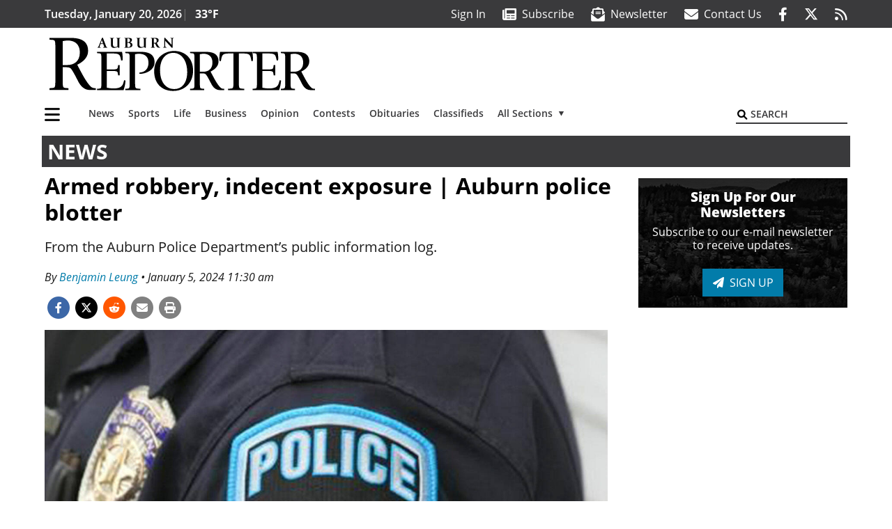

--- FILE ---
content_type: text/html; charset=UTF-8
request_url: https://www.auburn-reporter.com/news/armed-robbery-indecent-exposure-auburn-police-blotter/
body_size: 31394
content:
<!DOCTYPE html>
<html lang="en-US" prefix="og: http://ogp.me/ns# fb: http://ogp.me/ns/fb#">
<head>
    <meta charset="UTF-8">
    <meta name="viewport" content="width=device-width, initial-scale=1, shrink-to-fit=no">
    <meta name="theme-color" content="#00aeef"> <!--3a3a3c-->
        <link rel="profile" href="http://gmpg.org/xfn/11">
    <style>article,header,main,nav{display:block}img{max-width:100%;height:auto}:root{--mm-ocd-width:80%;--mm-ocd-min-width:200px;--mm-ocd-max-width:340px}:root{--mm-spn-item-height:36px;--mm-spn-item-indent:40px;--mm-spn-line-height:24px}:root{--blue:#007bff;--indigo:#6610f2;--purple:#6f42c1;--pink:#e83e8c;--red:#d32f3c;--orange:#fd7e14;--yellow:#ffc107;--green:#28a745;--teal:#20c997;--cyan:#17a2b8;--white:#fff;--gray:#666666;--gray-dark:#333333;--primary:#027caa;--secondary:#3a3a3c;--success:#28a745;--info:#17a2b8;--warning:#efa72e;--danger:#d32f3c;--light:#e5e5e5;--dark:#111111;--white:#fff;--red:#d32f3c;--breakpoint-xs:0;--breakpoint-sm:576px;--breakpoint-md:768px;--breakpoint-lg:992px;--breakpoint-xl:1200px;--font-family-sans-serif:"Open Sans",sans-serif;--font-family-monospace:SFMono-Regular,Menlo,Monaco,Consolas,"Liberation Mono","Courier New",monospace}*,::after,::before{box-sizing:border-box}html{font-family:sans-serif;line-height:1.15;-webkit-text-size-adjust:100%}article,figure,header,main,nav{display:block}body{margin:0;font-family:"Open Sans",sans-serif;font-size:1rem;font-weight:400;line-height:1.5;color:#1a1a1a;text-align:left;background-color:#fff}h2{margin-top:0;margin-bottom:.5rem}ul{margin-top:0;margin-bottom:1rem}ul ul{margin-bottom:0}a{color:#027caa;text-decoration:none;background-color:transparent}figure{margin:0 0 1rem}img{vertical-align:middle;border-style:none}svg{overflow:hidden;vertical-align:middle}button{border-radius:0}button,input{margin:0;font-family:inherit;font-size:inherit;line-height:inherit}button,input{overflow:visible}button{text-transform:none}[type=button],[type=submit],button{-webkit-appearance:button}[type=button]::-moz-focus-inner,[type=submit]::-moz-focus-inner,button::-moz-focus-inner{padding:0;border-style:none}::-webkit-file-upload-button{font:inherit;-webkit-appearance:button}h2{margin-bottom:.5rem;font-weight:500;line-height:1.2}h2{font-size:2rem}.container{width:100%;padding-right:.25rem;padding-left:.25rem;margin-right:auto;margin-left:auto}@media (min-width:576px){.container{max-width:560px}}@media (min-width:768px){.container{max-width:740px}}@media (min-width:992px){.container{max-width:980px}}@media (min-width:1200px){.container{max-width:1160px}}.row{display:flex;flex-wrap:wrap;margin-right:-.25rem;margin-left:-.25rem}.col,.col-12,.col-lg-4,.col-lg-8,.col-md{position:relative;width:100%;padding-right:.25rem;padding-left:.25rem}.col{flex-basis:0;flex-grow:1;max-width:100%}.col-12{flex:0 0 100%;max-width:100%}.order-first{order:-1}@media (min-width:768px){.col-md{flex-basis:0;flex-grow:1;max-width:100%}}@media (min-width:992px){.col-lg-4{flex:0 0 33.33333333%;max-width:33.33333333%}.col-lg-8{flex:0 0 66.66666667%;max-width:66.66666667%}}.btn{display:inline-block;font-weight:400;color:#1a1a1a;text-align:center;vertical-align:middle;background-color:transparent;border:2px solid transparent;padding:.375rem .8rem;font-size:1rem;line-height:1.5;border-radius:0}.btn-primary{color:#fff;background-color:#027caa;border-color:#027caa}.collapse:not(.show){display:none}.dropdown{position:relative}.dropdown-toggle{white-space:nowrap}.dropdown-toggle::after{display:inline-block;margin-left:.255em;vertical-align:.255em;content:"";border-top:.3em solid;border-right:.3em solid transparent;border-bottom:0;border-left:.3em solid transparent}.dropdown-menu{position:absolute;top:100%;left:0;z-index:1000;display:none;float:left;min-width:10rem;padding:.5rem 0;margin:.125rem 0 0;font-size:1rem;color:#1a1a1a;text-align:left;list-style:none;background-color:#fff;background-clip:padding-box;border:2px solid rgba(0,0,0,.15)}.dropdown-item{display:block;width:100%;padding:.25rem 1.5rem;clear:both;font-weight:400;color:#1a1a1a;text-align:inherit;white-space:nowrap;background-color:transparent;border:0}.nav-link{display:block;padding:.5rem 1rem}.navbar{position:relative;display:flex;flex-wrap:wrap;align-items:center;justify-content:space-between;padding:.5rem 1rem}.navbar .container{display:flex;flex-wrap:wrap;align-items:center;justify-content:space-between}.navbar-brand{display:inline-block;padding-top:.3125rem;padding-bottom:.3125rem;margin-right:1rem;font-size:1.25rem;line-height:inherit;white-space:nowrap}.navbar-nav{display:flex;flex-direction:column;padding-left:0;margin-bottom:0;list-style:none}.navbar-nav .nav-link{padding-right:0;padding-left:0}.navbar-nav .dropdown-menu{position:static;float:none}.navbar-collapse{flex-basis:100%;flex-grow:1;align-items:center}.navbar-toggler{padding:.25rem .75rem;font-size:1.25rem;line-height:1;background-color:transparent;border:2px solid transparent}@media (max-width:1199.98px){.navbar-expand-xl>.container{padding-right:0;padding-left:0}}.navbar-light .navbar-nav .nav-link{color:#3a3a3c}.navbar-light .navbar-nav .active>.nav-link{color:#606063}.navbar-light .navbar-toggler{color:#3a3a3c;border-color:rgba(0,0,0,.1)}.bg-secondary{background-color:#3a3a3c!important}.rounded{border-radius:.25rem!important}.d-none{display:none!important}.d-block{display:block!important}.d-flex{display:flex!important}@media (min-width:992px){.d-lg-block{display:block!important}.d-lg-flex{display:flex!important}}@media (min-width:1200px){.navbar-expand-xl{flex-flow:row nowrap;justify-content:flex-start}.navbar-expand-xl .navbar-nav{flex-direction:row}.navbar-expand-xl .navbar-nav .dropdown-menu{position:absolute}.navbar-expand-xl .navbar-nav .nav-link{padding-right:.5rem;padding-left:.5rem}.navbar-expand-xl>.container{flex-wrap:nowrap}.navbar-expand-xl .navbar-collapse{display:flex!important;flex-basis:auto}.navbar-expand-xl .navbar-toggler{display:none}.d-xl-none{display:none!important}.d-xl-inline-block{display:inline-block!important}.d-xl-block{display:block!important}.d-xl-flex{display:flex!important}}.justify-content-between{justify-content:space-between!important}.align-items-center{align-items:center!important}.sr-only{position:absolute;width:1px;height:1px;padding:0;margin:-1px;overflow:hidden;clip:rect(0,0,0,0);white-space:nowrap;border:0}.w-100{width:100%!important}.mb-0{margin-bottom:0!important}.ml-0{margin-left:0!important}.mt-2{margin-top:.5rem!important}.mr-2{margin-right:.5rem!important}.mb-2{margin-bottom:.5rem!important}.mb-3{margin-bottom:1rem!important}.py-0{padding-top:0!important}.px-0{padding-right:0!important}.py-0{padding-bottom:0!important}.pl-0,.px-0{padding-left:0!important}.pt-2,.py-2{padding-top:.5rem!important}.pr-2{padding-right:.5rem!important}.pb-2,.py-2{padding-bottom:.5rem!important}.py-3{padding-top:1rem!important}.py-3{padding-bottom:1rem!important}.px-gutter{padding-right:.25rem!important}.px-gutter{padding-left:.25rem!important}.ml-auto{margin-left:auto!important}@media (min-width:576px){.pr-sm-4{padding-right:1.5rem!important}}.text-center{text-align:center!important}@media (min-width:992px){.mb-lg-0{margin-bottom:0!important}.pr-lg-3{padding-right:1rem!important}.text-lg-left{text-align:left!important}.text-lg-right{text-align:right!important}}.text-primary{color:#027caa!important}.text-dark{color:#111!important}.wrapper{padding:.5rem 0}article img,figure,img,img.wp-post-image{max-width:100%;height:auto}a.skip-link{position:fixed;z-index:1000;top:0;right:0}.fab,.fas{-moz-osx-font-smoothing:grayscale;-webkit-font-smoothing:antialiased;display:var(--fa-display,inline-block);font-style:normal;font-variant:normal;line-height:1;text-rendering:auto}.fa-2x{font-size:2em}.fa-lg{font-size:1.25em;line-height:.05em;vertical-align:-.075em}.fa-stack{display:inline-block;height:2em;line-height:2em;position:relative;vertical-align:middle;width:2.5em}.fa-stack-1x,.fa-stack-2x{left:0;position:absolute;text-align:center;width:100%;z-index:var(--fa-stack-z-index,auto)}.fa-stack-1x{line-height:inherit}.fa-stack-2x{font-size:2em}.fa-bars::before{content:"\f0c9"}.fa-circle::before{content:"\f111"}.fa-envelope::before{content:"\f0e0"}.fa-envelope-open-text::before{content:"\f658"}.fa-search::before{content:"\f002"}.fa-newspaper::before{content:"\f1ea"}.fa-print::before{content:"\f02f"}.fa-rss::before{content:"\f09e"}.fa-times::before{content:"\f00d"}.sr-only{position:absolute;width:1px;height:1px;padding:0;margin:-1px;overflow:hidden;clip:rect(0,0,0,0);white-space:nowrap;border-width:0}.sr-only-focusable:not(:focus){position:absolute;width:1px;height:1px;padding:0;margin:-1px;overflow:hidden;clip:rect(0,0,0,0);white-space:nowrap;border-width:0}:host,:root{--fa-font-solid:normal 900 1em/1 "Font Awesome 6 Pro"}.fas{font-family:"Font Awesome 6 Pro";font-weight:900}:host,:root{--fa-font-brands:normal 400 1em/1 "Font Awesome 6 Brands"}.fab{font-family:"Font Awesome 6 Brands";font-weight:400}.fa-facebook-f:before{content:"\f39e"}.fa-reddit-alien:before{content:"\f281"}.fa-twitter:before{content:"\f099"}.row__underline{position:relative;border-bottom:2px solid transparent}.row__underline::after{content:"";background:#3a3a3c;width:calc(100% - .5rem);height:2px;position:absolute;bottom:-2px;left:0;right:0;margin:0 auto}.btn{text-transform:uppercase;font-weight:600}.socials{display:inline}.socials a{margin-left:1.25rem}.socials.socials__header{display:none}.socials.socials__header a{color:#fff}.socials.socials__single{display:flex;justify-content:flex-start;margin-bottom:1rem}.socials.socials__single a{margin-left:.25rem}.socials.socials__single a:first-of-type{margin-left:0}.socials.socials__single a.facebook .fa-stack-2x{color:#3c67a7}.socials.socials__single a.twitter .fa-stack-2x{color:#1da1f2}.socials.socials__single a.reddit .fa-stack-2x{color:#ff5700}.socials.socials__single a .fa-stack-1x{color:#fff}.socials.socials__single a .fa-stack-2x{color:grey}.pub-logo{max-width:65%}.pub-logo svg .logo-path-b{fill:#000}.page-header{display:flex;width:100%;justify-content:flex-start;align-items:center;margin-bottom:.5rem;background:#3a3a3c}.page-header .page-title{font-size:30px;font-weight:700;color:#fff;padding:.5rem;text-transform:uppercase;line-height:29px}#single-wrapper{padding-left:.75rem;padding-right:.75rem}#single-wrapper .entry-header .entry-title{margin-bottom:1rem}.entry-header .entry-title{font-weight:700;color:#000;margin-bottom:.25rem;display:block}.entry-header .entry-meta{font-style:italic;margin-bottom:.5rem;display:inline-block;font-size:1rem}.featured-image{margin-bottom:2rem}.featured-image img{width:100%}.responsive-unit{display:flex;justify-content:space-evenly;align-items:center;flex-direction:column;background:#000;color:#fff;text-transform:uppercase;font-weight:700;width:100%}.responsive-unit.responsive-unit__row{height:250px;font-size:24px;line-height:1.9rem}.site-search{position:relative;padding:.5rem 0}.site-search .search__icon{position:absolute;left:0;padding:0 2px}.site-search .search__icon i:before{font-size:.9rem;color:#000}.site-search .search__input{border-top:0;border-right:0;border-bottom:2px solid #3a3a3c;border-left:0;padding-left:1.3rem;width:10rem}.site-search .search__input::-moz-placeholder{font-weight:600;color:#3a3a3c;text-transform:uppercase;opacity:1}.site-search .search__input:-ms-input-placeholder{font-weight:600;color:#3a3a3c;text-transform:uppercase;opacity:1}.site-search.mobile-search .search__icon i:before{font-size:1.33rem}.site-search.mobile-search .search__input{padding-left:2rem;width:100%}.sidebar-active.site-main .post figure{max-width:808px}@media (min-width:992px) and (max-width:1199px){.responsive-unit{font-size:1.35rem}}@media (min-width:1200px){#primary.content-area.right-sidebar-active{max-width:852px}.pub-logo{max-width:100%}.latest-ad-col__big{flex:0 0 calc(728px + .5rem);max-width:calc(728px + .5rem)}}#main-menu{min-width:400px}#main-menu .menu-item{font-size:16px}.navbar-brand{margin-right:0}.navbar-toggler{padding:.75rem 1rem;font-size:1.25rem;line-height:1;border:none;border-radius:0;margin-left:auto;display:inline-block}.navbar-nav .menu-item:first-of-type>.nav-link{padding-left:0}.navbar-nav .nav-link{font-weight:600}#topNav{z-index:10;position:relative}#topNav .header-date{color:#fff;font-weight:600}@media (min-width:576px){.navbar-toggler{margin-right:15px}}@media (min-width:992px){.socials.socials__header{display:inline}.navbar-toggler{display:none}}#mmenuContainer{display:none}.mmenu-toggler{padding:.25rem .75rem;font-size:1.25rem;line-height:1;background-color:transparent;border:1px solid transparent;position:relative}#mmenuContainer .mmenu-toggler{display:block;padding:.25rem .75rem;margin-right:1.25rem;margin-left:auto;z-index:1;color:#027caa}#mmenuContainer a{border:1px solid transparent}.ai-container{width:100%;height:auto;background:#fff;display:flex;justify-content:center;align-items:center}</style>
    <link rel="stylesheet" href="https://www.auburn-reporter.com/wp-content/themes/momentous-spiaub/css/child-theme.min.css?v=2.0.0" media="print" onload="this.media='all'" />
    <link rel="preload" href="https://www.auburn-reporter.com/wp-content/themes/momentous-spiaub/fonts/fa-regular-400.woff2" as="font" type="font/woff2" crossorigin>
    <link rel="preload" href="https://www.auburn-reporter.com/wp-content/themes/momentous-spiaub/fonts/fa-brands-400.woff2" as="font" type="font/woff2" crossorigin>
    <link rel="preload" href="https://www.auburn-reporter.com/wp-content/themes/momentous-spiaub/fonts/fa-solid-900.woff2" as="font" type="font/woff2" crossorigin>
    <title>Armed robbery, indecent exposure | Auburn police blotter | Auburn Reporter</title>
<meta name='robots' content='max-image-preview:large' />
	<style>img:is([sizes="auto" i], [sizes^="auto," i]) { contain-intrinsic-size: 3000px 1500px }</style>
	
<!-- This site is optimized with the Yoast SEO Premium plugin v6.2 - https://yoa.st/1yg?utm_content=6.2 -->
<meta name="description" content="From the Auburn Police Department&rsquo;s public information log."/>
<meta name="news_keywords" content="headlines" />
<meta name="original-source" content="https://www.auburn-reporter.com/news/armed-robbery-indecent-exposure-auburn-police-blotter/" />
<link rel="canonical" href="https://www.auburn-reporter.com/news/armed-robbery-indecent-exposure-auburn-police-blotter/" />
<link rel="publisher" href="https://plus.google.com/107633570517241161232"/>
<meta property="og:locale" content="en_US" />
<meta property="og:type" content="article" />
<meta property="og:title" content="Armed robbery, indecent exposure | Auburn police blotter | Auburn Reporter" />
<meta property="og:description" content="From the Auburn Police Department&rsquo;s public information log." />
<meta property="og:url" content="https://www.auburn-reporter.com/news/armed-robbery-indecent-exposure-auburn-police-blotter/" />
<meta property="og:site_name" content="Auburn Reporter" />
<meta property="article:publisher" content="http://www.facebook.com/AuburnReporter" />
<meta property="article:section" content="News" />
<meta property="article:published_time" content="2024-01-05T11:30:00-08:00" />
<meta property="fb:admins" content="100002304548680" />
<meta property="og:image" content="https://www.auburn-reporter.com/wp-content/uploads/2024/01/35055606_web1_Blotter-AUB-23120t_1.jpg" />
<meta property="og:image:secure_url" content="https://www.auburn-reporter.com/wp-content/uploads/2024/01/35055606_web1_Blotter-AUB-23120t_1.jpg" />
<meta property="og:image:width" content="1302" />
<meta property="og:image:height" content="868" />
<meta name="twitter:card" content="summary_large_image" />
<meta name="twitter:description" content="From the Auburn Police Department&rsquo;s public information log." />
<meta name="twitter:title" content="Armed robbery, indecent exposure | Auburn police blotter | Auburn Reporter" />
<meta name="twitter:site" content="@AuburnReporter" />
<meta name="twitter:image" content="https://www.auburn-reporter.com/wp-content/uploads/2024/01/35055606_web1_Blotter-AUB-23120t_1.jpg" />
<meta name="twitter:creator" content="@AuburnReporter" />
<script type='application/ld+json'>{"@context":"http:\/\/schema.org","@type":"WebSite","@id":"#website","url":"https:\/\/www.auburn-reporter.com\/","name":"Auburn Reporter","potentialAction":{"@type":"SearchAction","target":"https:\/\/www.auburn-reporter.com\/?s={search_term_string}","query-input":"required name=search_term_string"}}</script>
<script type='application/ld+json'>{"@context":"http:\/\/schema.org","@type":"Organization","url":"https:\/\/www.auburn-reporter.com\/news\/armed-robbery-indecent-exposure-auburn-police-blotter\/","sameAs":["http:\/\/www.facebook.com\/AuburnReporter","https:\/\/plus.google.com\/107633570517241161232","https:\/\/twitter.com\/AuburnReporter"],"@id":"#organization","name":"Auburn Reporter","logo":"http:\/\/spiaub.wpengine.com\/wp-content\/themes\/spiaub\/assets\/images\/logo-1200.png"}</script>
<!-- / Yoast SEO Premium plugin. -->

<link rel="alternate" type="application/rss+xml" title="Auburn Reporter &raquo; Feed" href="https://www.auburn-reporter.com/feed/" />
<link rel="alternate" type="application/rss+xml" title="Auburn Reporter &raquo; Comments Feed" href="https://www.auburn-reporter.com/comments/feed/" />
<link rel='stylesheet' id='marketplace_section_styles-css' href='https://www.auburn-reporter.com/wp-content/plugins/marketplace-shortcode-block-momentous/css/marketplace.css?ver=6.8.3' type='text/css' media='all' />
<link rel='stylesheet' id='weather_bug_styles-css' href='https://www.auburn-reporter.com/wp-content/plugins/weather-bug-momentous/css/weather-bug.css?ver=6.8.3' type='text/css' media='all' />
<link rel='stylesheet' id='newzware-paywall-jquery-css' href='https://www.auburn-reporter.com/wp-content/plugins/soundpress-paywall-newzware/css/jquery.ui.all.css?ver=1.0' type='text/css' media='' />
<link rel='stylesheet' id='newzware-paywall-epass-css' href='https://www.auburn-reporter.com/wp-content/plugins/soundpress-paywall-newzware/css/epass-css.css?ver=1.1' type='text/css' media='' />
<link rel='stylesheet' id='wp-block-library-css' href='https://www.auburn-reporter.com/wp-includes/css/dist/block-library/style.min.css?ver=6.8.3' type='text/css' media='all' />
<style id='classic-theme-styles-inline-css' type='text/css'>
/*! This file is auto-generated */
.wp-block-button__link{color:#fff;background-color:#32373c;border-radius:9999px;box-shadow:none;text-decoration:none;padding:calc(.667em + 2px) calc(1.333em + 2px);font-size:1.125em}.wp-block-file__button{background:#32373c;color:#fff;text-decoration:none}
</style>
<style id='global-styles-inline-css' type='text/css'>
:root{--wp--preset--aspect-ratio--square: 1;--wp--preset--aspect-ratio--4-3: 4/3;--wp--preset--aspect-ratio--3-4: 3/4;--wp--preset--aspect-ratio--3-2: 3/2;--wp--preset--aspect-ratio--2-3: 2/3;--wp--preset--aspect-ratio--16-9: 16/9;--wp--preset--aspect-ratio--9-16: 9/16;--wp--preset--color--black: #000000;--wp--preset--color--cyan-bluish-gray: #abb8c3;--wp--preset--color--white: #ffffff;--wp--preset--color--pale-pink: #f78da7;--wp--preset--color--vivid-red: #cf2e2e;--wp--preset--color--luminous-vivid-orange: #ff6900;--wp--preset--color--luminous-vivid-amber: #fcb900;--wp--preset--color--light-green-cyan: #7bdcb5;--wp--preset--color--vivid-green-cyan: #00d084;--wp--preset--color--pale-cyan-blue: #8ed1fc;--wp--preset--color--vivid-cyan-blue: #0693e3;--wp--preset--color--vivid-purple: #9b51e0;--wp--preset--gradient--vivid-cyan-blue-to-vivid-purple: linear-gradient(135deg,rgba(6,147,227,1) 0%,rgb(155,81,224) 100%);--wp--preset--gradient--light-green-cyan-to-vivid-green-cyan: linear-gradient(135deg,rgb(122,220,180) 0%,rgb(0,208,130) 100%);--wp--preset--gradient--luminous-vivid-amber-to-luminous-vivid-orange: linear-gradient(135deg,rgba(252,185,0,1) 0%,rgba(255,105,0,1) 100%);--wp--preset--gradient--luminous-vivid-orange-to-vivid-red: linear-gradient(135deg,rgba(255,105,0,1) 0%,rgb(207,46,46) 100%);--wp--preset--gradient--very-light-gray-to-cyan-bluish-gray: linear-gradient(135deg,rgb(238,238,238) 0%,rgb(169,184,195) 100%);--wp--preset--gradient--cool-to-warm-spectrum: linear-gradient(135deg,rgb(74,234,220) 0%,rgb(151,120,209) 20%,rgb(207,42,186) 40%,rgb(238,44,130) 60%,rgb(251,105,98) 80%,rgb(254,248,76) 100%);--wp--preset--gradient--blush-light-purple: linear-gradient(135deg,rgb(255,206,236) 0%,rgb(152,150,240) 100%);--wp--preset--gradient--blush-bordeaux: linear-gradient(135deg,rgb(254,205,165) 0%,rgb(254,45,45) 50%,rgb(107,0,62) 100%);--wp--preset--gradient--luminous-dusk: linear-gradient(135deg,rgb(255,203,112) 0%,rgb(199,81,192) 50%,rgb(65,88,208) 100%);--wp--preset--gradient--pale-ocean: linear-gradient(135deg,rgb(255,245,203) 0%,rgb(182,227,212) 50%,rgb(51,167,181) 100%);--wp--preset--gradient--electric-grass: linear-gradient(135deg,rgb(202,248,128) 0%,rgb(113,206,126) 100%);--wp--preset--gradient--midnight: linear-gradient(135deg,rgb(2,3,129) 0%,rgb(40,116,252) 100%);--wp--preset--font-size--small: 13px;--wp--preset--font-size--medium: 20px;--wp--preset--font-size--large: 36px;--wp--preset--font-size--x-large: 42px;--wp--preset--spacing--20: 0.44rem;--wp--preset--spacing--30: 0.67rem;--wp--preset--spacing--40: 1rem;--wp--preset--spacing--50: 1.5rem;--wp--preset--spacing--60: 2.25rem;--wp--preset--spacing--70: 3.38rem;--wp--preset--spacing--80: 5.06rem;--wp--preset--shadow--natural: 6px 6px 9px rgba(0, 0, 0, 0.2);--wp--preset--shadow--deep: 12px 12px 50px rgba(0, 0, 0, 0.4);--wp--preset--shadow--sharp: 6px 6px 0px rgba(0, 0, 0, 0.2);--wp--preset--shadow--outlined: 6px 6px 0px -3px rgba(255, 255, 255, 1), 6px 6px rgba(0, 0, 0, 1);--wp--preset--shadow--crisp: 6px 6px 0px rgba(0, 0, 0, 1);}:where(.is-layout-flex){gap: 0.5em;}:where(.is-layout-grid){gap: 0.5em;}body .is-layout-flex{display: flex;}.is-layout-flex{flex-wrap: wrap;align-items: center;}.is-layout-flex > :is(*, div){margin: 0;}body .is-layout-grid{display: grid;}.is-layout-grid > :is(*, div){margin: 0;}:where(.wp-block-columns.is-layout-flex){gap: 2em;}:where(.wp-block-columns.is-layout-grid){gap: 2em;}:where(.wp-block-post-template.is-layout-flex){gap: 1.25em;}:where(.wp-block-post-template.is-layout-grid){gap: 1.25em;}.has-black-color{color: var(--wp--preset--color--black) !important;}.has-cyan-bluish-gray-color{color: var(--wp--preset--color--cyan-bluish-gray) !important;}.has-white-color{color: var(--wp--preset--color--white) !important;}.has-pale-pink-color{color: var(--wp--preset--color--pale-pink) !important;}.has-vivid-red-color{color: var(--wp--preset--color--vivid-red) !important;}.has-luminous-vivid-orange-color{color: var(--wp--preset--color--luminous-vivid-orange) !important;}.has-luminous-vivid-amber-color{color: var(--wp--preset--color--luminous-vivid-amber) !important;}.has-light-green-cyan-color{color: var(--wp--preset--color--light-green-cyan) !important;}.has-vivid-green-cyan-color{color: var(--wp--preset--color--vivid-green-cyan) !important;}.has-pale-cyan-blue-color{color: var(--wp--preset--color--pale-cyan-blue) !important;}.has-vivid-cyan-blue-color{color: var(--wp--preset--color--vivid-cyan-blue) !important;}.has-vivid-purple-color{color: var(--wp--preset--color--vivid-purple) !important;}.has-black-background-color{background-color: var(--wp--preset--color--black) !important;}.has-cyan-bluish-gray-background-color{background-color: var(--wp--preset--color--cyan-bluish-gray) !important;}.has-white-background-color{background-color: var(--wp--preset--color--white) !important;}.has-pale-pink-background-color{background-color: var(--wp--preset--color--pale-pink) !important;}.has-vivid-red-background-color{background-color: var(--wp--preset--color--vivid-red) !important;}.has-luminous-vivid-orange-background-color{background-color: var(--wp--preset--color--luminous-vivid-orange) !important;}.has-luminous-vivid-amber-background-color{background-color: var(--wp--preset--color--luminous-vivid-amber) !important;}.has-light-green-cyan-background-color{background-color: var(--wp--preset--color--light-green-cyan) !important;}.has-vivid-green-cyan-background-color{background-color: var(--wp--preset--color--vivid-green-cyan) !important;}.has-pale-cyan-blue-background-color{background-color: var(--wp--preset--color--pale-cyan-blue) !important;}.has-vivid-cyan-blue-background-color{background-color: var(--wp--preset--color--vivid-cyan-blue) !important;}.has-vivid-purple-background-color{background-color: var(--wp--preset--color--vivid-purple) !important;}.has-black-border-color{border-color: var(--wp--preset--color--black) !important;}.has-cyan-bluish-gray-border-color{border-color: var(--wp--preset--color--cyan-bluish-gray) !important;}.has-white-border-color{border-color: var(--wp--preset--color--white) !important;}.has-pale-pink-border-color{border-color: var(--wp--preset--color--pale-pink) !important;}.has-vivid-red-border-color{border-color: var(--wp--preset--color--vivid-red) !important;}.has-luminous-vivid-orange-border-color{border-color: var(--wp--preset--color--luminous-vivid-orange) !important;}.has-luminous-vivid-amber-border-color{border-color: var(--wp--preset--color--luminous-vivid-amber) !important;}.has-light-green-cyan-border-color{border-color: var(--wp--preset--color--light-green-cyan) !important;}.has-vivid-green-cyan-border-color{border-color: var(--wp--preset--color--vivid-green-cyan) !important;}.has-pale-cyan-blue-border-color{border-color: var(--wp--preset--color--pale-cyan-blue) !important;}.has-vivid-cyan-blue-border-color{border-color: var(--wp--preset--color--vivid-cyan-blue) !important;}.has-vivid-purple-border-color{border-color: var(--wp--preset--color--vivid-purple) !important;}.has-vivid-cyan-blue-to-vivid-purple-gradient-background{background: var(--wp--preset--gradient--vivid-cyan-blue-to-vivid-purple) !important;}.has-light-green-cyan-to-vivid-green-cyan-gradient-background{background: var(--wp--preset--gradient--light-green-cyan-to-vivid-green-cyan) !important;}.has-luminous-vivid-amber-to-luminous-vivid-orange-gradient-background{background: var(--wp--preset--gradient--luminous-vivid-amber-to-luminous-vivid-orange) !important;}.has-luminous-vivid-orange-to-vivid-red-gradient-background{background: var(--wp--preset--gradient--luminous-vivid-orange-to-vivid-red) !important;}.has-very-light-gray-to-cyan-bluish-gray-gradient-background{background: var(--wp--preset--gradient--very-light-gray-to-cyan-bluish-gray) !important;}.has-cool-to-warm-spectrum-gradient-background{background: var(--wp--preset--gradient--cool-to-warm-spectrum) !important;}.has-blush-light-purple-gradient-background{background: var(--wp--preset--gradient--blush-light-purple) !important;}.has-blush-bordeaux-gradient-background{background: var(--wp--preset--gradient--blush-bordeaux) !important;}.has-luminous-dusk-gradient-background{background: var(--wp--preset--gradient--luminous-dusk) !important;}.has-pale-ocean-gradient-background{background: var(--wp--preset--gradient--pale-ocean) !important;}.has-electric-grass-gradient-background{background: var(--wp--preset--gradient--electric-grass) !important;}.has-midnight-gradient-background{background: var(--wp--preset--gradient--midnight) !important;}.has-small-font-size{font-size: var(--wp--preset--font-size--small) !important;}.has-medium-font-size{font-size: var(--wp--preset--font-size--medium) !important;}.has-large-font-size{font-size: var(--wp--preset--font-size--large) !important;}.has-x-large-font-size{font-size: var(--wp--preset--font-size--x-large) !important;}
:where(.wp-block-post-template.is-layout-flex){gap: 1.25em;}:where(.wp-block-post-template.is-layout-grid){gap: 1.25em;}
:where(.wp-block-columns.is-layout-flex){gap: 2em;}:where(.wp-block-columns.is-layout-grid){gap: 2em;}
:root :where(.wp-block-pullquote){font-size: 1.5em;line-height: 1.6;}
</style>
<link rel='stylesheet' id='wpba_front_end_styles-css' href='https://www.auburn-reporter.com/wp-content/plugins/wp-better-attachments/assets/css/wpba-frontend.css?ver=1.3.11' type='text/css' media='all' />
<link rel='stylesheet' id='megamenu-css' href='https://www.auburn-reporter.com/wp-content/uploads/maxmegamenu/style.css?ver=c868ac' type='text/css' media='all' />
<script type="text/javascript" id="newzware-paywall-config-js-extra">
/* <![CDATA[ */
var php_vars = {"publication":"Auburn Reporter","website":"https:\/\/www.auburn-reporter.com\/","site":"sound","edition":"AUB","meter":"3","imgBestValue":"","imgBestCollage":"","imgBestRegister":""};
/* ]]> */
</script>
<script type="text/javascript" src="https://www.auburn-reporter.com/wp-content/plugins/soundpress-paywall-newzware/javascript/config.js?ver=2.1" id="newzware-paywall-config-js"></script>
<script type="text/javascript" src="https://www.auburn-reporter.com/wp-content/plugins/soundpress-paywall-newzware/javascript/site-min.js?ver=1.0" id="newzware-paywall-site-js"></script>
<script type="text/javascript" src="https://www.auburn-reporter.com/wp-content/plugins/soundpress-paywall-newzware/javascript/jquery-1.7.2.js?ver=1.0" id="newzware-paywall-jquery-js"></script>
<script type="text/javascript" src="https://www.auburn-reporter.com/wp-content/plugins/soundpress-paywall-newzware/javascript/jquery.ui.core.min.js?ver=1.0" id="newzware-paywall-jquery-core-js"></script>
<script type="text/javascript" src="https://www.auburn-reporter.com/wp-content/plugins/soundpress-paywall-newzware/javascript/jquery-ui.min.js?ver=1.0" id="newzware-paywall-jquery-min-js"></script>
<script type="text/javascript" src="https://www.auburn-reporter.com/wp-content/plugins/soundpress-paywall-newzware/javascript/nwJQuery.js?ver=1.0" id="newzware-paywall-noConflict-js"></script>
<script type="text/javascript" src="https://www.auburn-reporter.com/wp-content/plugins/soundpress-paywall-newzware/javascript/e-pass-min.js?ver=1.0" id="newzware-paywall-epass-min-js"></script>
<script type="text/javascript" src="https://www.auburn-reporter.com/wp-includes/js/jquery/jquery.min.js?ver=3.7.1" id="jquery-core-js"></script>
<script type="text/javascript" src="https://www.auburn-reporter.com/wp-includes/js/jquery/jquery-migrate.min.js?ver=3.4.1" id="jquery-migrate-js"></script>
<script type="text/javascript" id="ai-jquery-js-js-extra">
/* <![CDATA[ */
var ai_front = {"wp_ai":"6.8.3+2.6.1","insertion_before":"BEFORE","insertion_after":"AFTER","insertion_prepend":"PREPEND CONTENT","insertion_append":"APPEND CONTENT","insertion_replace_content":"REPLACE CONTENT","insertion_replace_element":"REPLACE ELEMENT","cancel":"Cancel","use":"Use","add":"Add","parent":"Parent","cancel_element_selection":"Cancel element selection","select_parent_element":"Select parent element","css_selector":"CSS selector","use_current_selector":"Use current selector","element":"ELEMENT","path":"PATH","selector":"SELECTOR","visible":"VISIBLE","hidden":"HIDDEN","automatically_placed":"Automatically placed by AdSense Auto ads code"};
/* ]]> */
</script>
<script type="text/javascript" src="https://www.auburn-reporter.com/wp-content/plugins/ad-inserter-pro/includes/js/ai-jquery.js?ver=6.8.3+2.6.1" id="ai-jquery-js-js"></script>
<script type="text/javascript" src="https://www.auburn-reporter.com/wp-content/plugins/soundpress-comscore/js/comscore.js?ver=1.0" id="comscore-js-js"></script>
<noscript><img src="https://sb.scorecardresearch.com/p?c1=2&c2=6035032&cv=2.0&cj=1" /></noscript>
<script> // Script to refresh ads on an interval
    // Ad unit names to not refresh
    const gptDontRefresh = [
        'adunit0',
        'adUnit2',
        'adUnit11',
        'adUnit15',
        'new_300x600_2',
        'new_728x90_1',
        'new_970x250_1',
        'HI-CM'
    ]

    // How frequently should ads refresh
    const gptRefreshInterval = 60000 // 60 seconds

    // Check if the ad unit path of each ad matches a disallowed value to determine if the particular ad unit is allowed to refresh
    //function gptAllowRefresh(value) {
        //let adPath = value.getAdUnitPath()
        //let allowRefresh = true;
        //gptDontRefresh.forEach(function (e) {
            //if (adPath.includes(e)) {
               // allowRefresh = false
            //}
        //})
        //return allowRefresh
    //}

    // Use previous function to find and refresh only allowed ads on our pre-defined interval
    googletag.cmd.push(function() {
        const gptRefreshSlots = gptAdSlots.filter(gptAllowRefresh)
        window.setInterval(() => {
            gptRefreshSlots.forEach(ad => googletag.pubads().refresh([ad]))
        }, gptRefreshInterval)
    })
</script>
<script type="text/javascript" src="https://www.auburn-reporter.com/wp-content/plugins/soundpress-header-bidding-amzn/js/hb-amzn-uam.js" id="header-bidding-amzn-js"></script>
<script type="text/javascript" src="https://www.auburn-reporter.com/wp-content/plugins/wp-retina-2x/app/picturefill.min.js?ver=1734974530" id="wr2x-picturefill-js-js"></script>
<script defer type="text/javascript" src="https://www.auburn-reporter.com/wp-content/plugins/marketplace-shortcode-block-momentous/js/marketplace.js?ver=6.8.3" id="marketplace_section_script-defer-js"></script>
<link rel="https://api.w.org/" href="https://www.auburn-reporter.com/wp-json/" /><link rel="alternate" title="JSON" type="application/json" href="https://www.auburn-reporter.com/wp-json/wp/v2/posts/61875" /><link rel="EditURI" type="application/rsd+xml" title="RSD" href="https://www.auburn-reporter.com/xmlrpc.php?rsd" />
<link rel='shortlink' href='https://www.auburn-reporter.com/?p=61875' />
<link rel="alternate" title="oEmbed (JSON)" type="application/json+oembed" href="https://www.auburn-reporter.com/wp-json/oembed/1.0/embed?url=https%3A%2F%2Fwww.auburn-reporter.com%2Fnews%2Farmed-robbery-indecent-exposure-auburn-police-blotter%2F" />
<link rel="alternate" title="oEmbed (XML)" type="text/xml+oembed" href="https://www.auburn-reporter.com/wp-json/oembed/1.0/embed?url=https%3A%2F%2Fwww.auburn-reporter.com%2Fnews%2Farmed-robbery-indecent-exposure-auburn-police-blotter%2F&#038;format=xml" />
		<meta property="fb:pages" content="226902314415 " />
					<meta property="ia:markup_url" content="https://www.auburn-reporter.com/news/armed-robbery-indecent-exposure-auburn-police-blotter/?ia_markup=1" />
			<!-- Newzware embed form -->
<style>
.nwstartoverlay { position: absolute; width: 100%; height: 50%; top: 10%; text-align: center; z-index: 2147483646}
</style>
<script id='newzwareNSconfig' src='https://everettweb.newzware.com/ss70v2/sound/custom/nwstartconfig_AUB.js'></script>

<!-- Google Tag Manager -->
<script>(function(w,d,s,l,i){w[l]=w[l]||[];w[l].push({'gtm.start':
new Date().getTime(),event:'gtm.js'});var f=d.getElementsByTagName(s)[0],
j=d.createElement(s),dl=l!='dataLayer'?'&l='+l:'';j.async=true;j.src=
'https://www.googletagmanager.com/gtm.js?id='+i+dl;f.parentNode.insertBefore(j,f);
})(window,document,'script','dataLayer','GTM-NDKHNZ4');</script>
<!-- End Google Tag Manager -->
<!-- Google Tag Manager -->
<script>(function(w,d,s,l,i){w[l]=w[l]||[];w[l].push({'gtm.start':
new Date().getTime(),event:'gtm.js'});var f=d.getElementsByTagName(s)[0],
j=d.createElement(s),dl=l!='dataLayer'?'&l='+l:'';j.async=true;j.src=
'https://www.googletagmanager.com/gtm.js?id='+i+dl;f.parentNode.insertBefore(j,f);
})(window,document,'script','dataLayer','GTM-TDMRW5G');</script>
<!-- End Google Tag Manager -->

<!-- Outbrain Script -->
<!--<script type="text/javascript" async="async" src="//widgets.outbrain.com/outbrain.js"></script>-->

<!-- JW Player -->
<script src="https://cdn.jwplayer.com/libraries/NOZVn4NA.js"></script>

<!-- Automatad -->
<!-- Removed for own refresh<script type="text/javascript" src="https://go.automatad.com/geo/MpjEKR/afihbs.js" async></script>-->

<meta property="fb:pages" content="226902314415" />
<script type='text/javascript'>
$(window).load(function(){
  Foundation.reInit('equalizer');
});
</script>

<script type='text/javascript'>
//If an ad iframe does not load, hide div. Horizontal divs have extra markup that DFP collapse divs doesn't hide
jQuery( document ).ready(function() {
   if ( jQuery( ".horizontal iframe" ).length ==0 ) {
     jQuery('.gpt-ad').hide();
} 
});
</script>

<script type='text/javascript'>
$(document).ready(function(){
	if ( $( ".home" ).length ) {
		$(".affinity-menu ul li").delay(1000).animate({"opacity": "1"}, 200);
	} else {
		$( ".affinity-menu ul li" ).addClass( "enabled" );
	}
});
</script>

<!-- Don't delete for now.
<script type='text/javascript'>
function thirty_pc() {
    var height = $(window).height();
    var thirtypc = (60 * height) / 100;
    thirtypc = parseInt(thirtypc) + 'px';
    $("ul.dropdown.menu.submenu.is-dropdown-submenu.first-sub.vertical").first().css({'max-height':thirtypc});
}
$(document).ready(function() {
    thirty_pc();
    $(window).bind('resize', thirty_pc);
});
</script>
-->

<!-- AM: Not sure what these are used for -->
<script type='text/javascript'>var _sf_startpt=(new Date()).getTime()</script>

<script type='text/javascript'>
// Add Foundation classes to entry-content tables to enable special features.
jQuery(document).ready(function() {
  $('.entry-content table, .entry-content p table').addClass('hover');
});
</script>

<!-- Facebook Pixel Code -->
<script>
  !function(f,b,e,v,n,t,s)
  {if(f.fbq)return;n=f.fbq=function(){n.callMethod?
  n.callMethod.apply(n,arguments):n.queue.push(arguments)};
  if(!f._fbq)f._fbq=n;n.push=n;n.loaded=!0;n.version='2.0';
  n.queue=[];t=b.createElement(e);t.async=!0;
  t.src=v;s=b.getElementsByTagName(e)[0];
  s.parentNode.insertBefore(t,s)}(window, document,'script',
  'https://connect.facebook.net/en_US/fbevents.js');
  fbq('init', '1847949945485914');
  fbq('track', 'PageView');
</script>

<!-- BlueConic -->
<!-- <script src="https://cdn.blueconic.net/soundpublishing.js"></script> -->
<script src="https://b128.auburn-reporter.com/script.js"></script>

<noscript><img height="1" width="1" style="display:none"
  src="https://www.facebook.com/tr?id=1847949945485914&ev=PageView&noscript=1"
/></noscript>
<!-- End Facebook Pixel Code -->

<!-- Start Marfeel Code -->
<script type="text/javascript">
!function(){"use strict";function e(e){var t=!(arguments.length>1&&void 0!==arguments[1])||arguments[1],c=document.createElement("script");c.src=e,t?c.type="module":(c.async=!0,c.type="text/javascript",c.setAttribute("nomodule",""));var n=document.getElementsByTagName("script")[0];n.parentNode.insertBefore(c,n)}!function(t,c){!function(t,c,n){var a,o,r;n.accountId=c,null!==(a=t.marfeel)&&void 0!==a||(t.marfeel={}),null!==(o=(r=t.marfeel).cmd)&&void 0!==o||(r.cmd=[]),t.marfeel.config=n;var i="https://sdk.mrf.io/statics";e("".concat(i,"/marfeel-sdk.js?id=").concat(c),!0),e("".concat(i,"/marfeel-sdk.es5.js?id=").concat(c),!1)}(t,c,arguments.length>2&&void 0!==arguments[2]?arguments[2]:{})}(window,7739,{} /* Config */)}();
</script>
<!-- End Marfeel Code -->

<!-- This site is optimized with the Schema plugin v1.7.9.6 - https://schema.press -->
<script type="application/ld+json">{"@context":"https:\/\/schema.org\/","@type":"NewsArticle","mainEntityOfPage":{"@type":"WebPage","@id":"https:\/\/www.auburn-reporter.com\/news\/armed-robbery-indecent-exposure-auburn-police-blotter\/"},"url":"https:\/\/www.auburn-reporter.com\/news\/armed-robbery-indecent-exposure-auburn-police-blotter\/","headline":"Armed robbery, indecent exposure | Auburn police blotter","datePublished":"2024-01-05T11:30:00-08:00","dateModified":"2024-01-05T11:30:00-08:00","publisher":{"@type":"Organization","@id":"https:\/\/www.auburn-reporter.com\/#organization","name":"Auburn Reporter","logo":{"@type":"ImageObject","url":"http:\/\/www.auburn-reporter.com\/wp-content\/uploads\/2017\/07\/logo-aub.png","width":600,"height":60}},"image":{"@type":"ImageObject","url":"https:\/\/www.auburn-reporter.com\/wp-content\/uploads\/2024\/01\/35055606_web1_Blotter-AUB-23120t_1.jpg","width":1302,"height":868},"articleSection":"Home","description":"\n\t\t\t\t<p>From the Auburn Police Department&rsquo;s public information log. <\/p>\n\t\t\t","author":{"@type":"Person","name":"Benjamin Leung","url":"https:\/\/www.auburn-reporter.com\/author\/benjamin-leung\/","image":{"@type":"ImageObject","url":"https:\/\/secure.gravatar.com\/avatar\/84a13585e3347d2abda5eca91d192aaedf178d16d73e5cd48a712becf07c9aa4?s=96&d=mm&r=g","height":96,"width":96}},"commentCount":"0"}</script>


<!-- Google Analytics -->
<script async src="https://www.googletagmanager.com/gtag/js?id=UA-52608-26"></script>
<script>
  window.dataLayer = window.dataLayer || [];
  function gtag(){dataLayer.push(arguments);}
  gtag('js', new Date());

  gtag('config','UA-52608-26',{'dimension1': 'Benjamin Leung','dimension2': 'news', 'dimension3': 'untagged', 'dimension4': 'post'});
  gtag('config','UA-109002081-1',{'dimension1': 'Benjamin Leung','dimension2': 'news', 'dimension3': 'untagged', 'dimension4': 'post'});
  gtag('config','UA-109002081-4',{'dimension1': 'Benjamin Leung','dimension2': 'news', 'dimension3': 'untagged', 'dimension4': 'post'});
  gtag('config','UA-109002081-2',{'dimension1': 'Benjamin Leung','dimension2': 'news', 'dimension3': 'untagged', 'dimension4': 'post'});
</script>
<!-- End Google Analytics -->
<!-- Google Analytics Event elements -->
<script type='text/javascript'>
  $(document).ready(function(){
    $("ul.dropdown.menu:first-child > li > a.search").click(function(){
      gtag('event', 'Click', {'event_category': 'Main Navigation', 'event_label': 'Search Button'});
    });
    $("a.pub-logo-large").click(function(){
      gtag('event', 'Click', {'event_category': 'Main Navigation', 'event_label': 'Header Logo'});
    });
    $("ul.subscriber-tools li:first-child a").click(function(){
      gtag('event', 'Click', {'event_category': 'Main Navigation', 'event_label': 'Subscribe Button'});
    });
    $(".entry-content-meta .callout.related a").click(function(){
      gtag('event', 'Click', {'event_category': 'Recirculating Content', 'event_label': 'Related Content'});
    });
    $(".entry-content .post-attachment p a").click(function(){
      gtag('event', 'Click', {'event_category': 'Story Tools', 'event_label': 'Photo Gallery Image View'});
    });
    $(".module-adjacent-posts .adjacent-next a").click(function(){
      gtag('event', 'Click', {'event_category': 'Recirculating Content', 'event_label': 'Next Adjacent Story'});
    });
    $(".module-adjacent-posts .adjacent-prev a").click(function(){
      gtag('event', 'Click', {'event_category': 'Recirculating Content', 'event_label': 'Previous Adjacent Story'});
    });
  });
</script>
<!-- End Event elements -->
<style type='text/css'>#slidebox {background-image:url('')</style><script type="text/javascript">
		if (screen.width < 640) {
			nwLogoutID = "nwmobilelogoutdiv";
			nwLogoutText = "Subscriber Sign Out";
		}var sp_userVar = newzware_getCookie(nwUserCk); var sp_userLgVar = newzware_getCookie(nwUserLgCk); if (sp_userVar != null && sp_userVar != "" && sp_userLgVar != null && sp_userLgVar != "") { nwNoActionOnInit = false; } else { nwNoActionOnInit = true; }newzware_epassInit();</script><meta name="mobile-web-app-capable" content="yes">
<meta name="apple-mobile-web-app-capable" content="yes">
<meta name="apple-mobile-web-app-title" content="Auburn Reporter - Your local homepage.">
<link rel="icon" href="https://www.auburn-reporter.com/wp-content/uploads/2022/07/cropped-favicon-32x32.png" sizes="32x32" />
<link rel="icon" href="https://www.auburn-reporter.com/wp-content/uploads/2022/07/cropped-favicon-192x192.png" sizes="192x192" />
<link rel="apple-touch-icon" href="https://www.auburn-reporter.com/wp-content/uploads/2022/07/cropped-favicon-180x180.png" />
<meta name="msapplication-TileImage" content="https://www.auburn-reporter.com/wp-content/uploads/2022/07/cropped-favicon-270x270.png" />
		<style type="text/css" id="wp-custom-css">
			@media (max-width: 991px) {
	#right-sidebar .widget_recent_entries {
		display: none;
	}
}

.fa-twitter:before {
  display:inline-block;
  font-size:inherit;
  width:1em;
  overflow:visible;
  vertical-align:-.125em;
  content: url("data:image/svg+xml,%3Csvg xmlns='http://www.w3.org/2000/svg' viewBox='0 0 512 512'%3E%3Cpath d='M389.2 48h70.6L305.6 224.2 487 464H345L233.7 318.6 106.5 464H35.8L200.7 275.5 26.8 48H172.4L272.9 180.9 389.2 48zM364.4 421.8h39.1L151.1 88h-42L364.4 421.8z'/%3E%3C/svg%3E") !important;
}
.socials .fa-twitter:before {
  content: url("data:image/svg+xml,%3Csvg xmlns='http://www.w3.org/2000/svg' viewBox='0 0 512 512'%3E%3Cpath fill='white' d='M389.2 48h70.6L305.6 224.2 487 464H345L233.7 318.6 106.5 464H35.8L200.7 275.5 26.8 48H172.4L272.9 180.9 389.2 48zM364.4 421.8h39.1L151.1 88h-42L364.4 421.8z'/%3E%3C/svg%3E") !important;
}
.socials.socials__footer .fa-twitter:before {
  content: url("data:image/svg+xml,%3Csvg xmlns='http://www.w3.org/2000/svg' viewBox='0 0 512 512'%3E%3Cpath d='M389.2 48h70.6L305.6 224.2 487 464H345L233.7 318.6 106.5 464H35.8L200.7 275.5 26.8 48H172.4L272.9 180.9 389.2 48zM364.4 421.8h39.1L151.1 88h-42L364.4 421.8z'/%3E%3C/svg%3E") !important;
}
.socials.socials__single a.twitter .fa-stack-2x {
  color: #000;
}
.socials.socials__single a.twitter:hover .fa-stack-2x,
.socials.socials__single a.twitter:focus .fa-stack-2x{
  color: #2e2e2e;
}		</style>
		<style type="text/css">/** Mega Menu CSS: fs **/</style>
<style>
.ai-viewports                 {--ai: 1;}
.ai-viewport-3                { display: none !important;}
.ai-viewport-2                { display: none !important;}
.ai-viewport-1                { display: inherit !important;}
.ai-viewport-0                { display: none !important;}
@media (min-width: 768px) and (max-width: 979px) {
.ai-viewport-1                { display: none !important;}
.ai-viewport-2                { display: inherit !important;}
}
@media (max-width: 767px) {
.ai-viewport-1                { display: none !important;}
.ai-viewport-3                { display: inherit !important;}
}
</style>
<!-- DoubleClick for Publishers -->
<script type='text/javascript'>
  var googletag = googletag || {};
  googletag.cmd = googletag.cmd || [];
  (function() {
    var gads = document.createElement('script');
    gads.async = true;
    gads.type = 'text/javascript';
    var useSSL = 'https:' == document.location.protocol;
    gads.src = (useSSL ? 'https:' : 'http:') +
      '//www.googletagservices.com/tag/js/gpt.js';
    var node = document.getElementsByTagName('script')[0];
    node.parentNode.insertBefore(gads, node);
  })();
</script>

<script type='text/javascript'>
  var gptAdSlots = [];
  googletag.cmd.push(function() {
    var mappingHorizontal = googletag.sizeMapping().
      addSize([1024, 0],[[970, 250],[970, 90], [728, 90], [970, 30]]).
      addSize([768, 0],[[728, 90], [320, 50], [320, 100], [300, 50]]).
      addSize([340, 0],[[320, 50], [320, 100], [300, 50]]).
      addSize([0, 0],[300, 50]).
      build();
    var mappingVertical = googletag.sizeMapping().
      addSize([1024, 0],[[300, 1050],[300, 600], [300, 250]]).
      addSize([320, 0],[[300, 600],[300, 250]]).
      addSize([0, 0],[300, 250]).
      build(); 
    var mappingFeatured = googletag.sizeMapping().
      addSize([1024, 0],[[300, 1050],[300, 600]]).
      addSize([320, 0],[[300, 600]]).
      addSize([0, 0],[300, 250]).
      build();   
    var mappingHIPencil = googletag.sizeMapping().
      addSize([980, 0],[[970, 30],[970, 250]]).
      addSize([0, 0],[320, 50]).
      build();   
    var mappingPollSponsor = googletag.sizeMapping().
      addSize([1024, 0],[[500, 200]]).
      addSize([0, 0],[300, 250]).
      build();

var mappingLdrBrdOnly = googletag.sizeMapping().
    addSize([768, 0], [728, 90]).
    addSize([320, 0], [320, 50]).
    build();
var mappingBillBrdOnly = googletag.sizeMapping().
    addSize([980, 0], [970, 250]).
    addSize([768, 0], [728, 90]).
    addSize([320, 0], [320, 50]).
    build();

gptAdSlots[0] = googletag.defineSlot('/22692889424/sp/adUnit11', [[728, 90],[320, 50], [320, 100], [300, 50]], 'div-gpt-11').defineSizeMapping(mappingLdrBrdOnly).addService(googletag.pubads());
gptAdSlots[1] = googletag.defineSlot('/22692889424/sp/adUnit15', [[970, 250],[970, 90], [728, 90],[320, 50], [320, 100], [300, 50]], 'div-gpt-15').defineSizeMapping(mappingHorizontal).addService(googletag.pubads());
gptAdSlots[2] = googletag.defineSlot('/22692889424/sp/adUnit2', [[300, 1050],[300, 600], [300, 250]], 'div-gpt-2').defineSizeMapping(mappingFeatured).addService(googletag.pubads());
gptAdSlots[3] = googletag.defineSlot('/22692889424/sp/adUnit3', [[728, 90],[320, 50], [320, 100], [300, 50]], 'div-gpt-3').defineSizeMapping(mappingHorizontal).addService(googletag.pubads());
gptAdSlots[4] = googletag.defineSlot('/22692889424/sp/adUnit4', [[300, 600], [300, 250]], 'div-gpt-4').defineSizeMapping(mappingVertical).addService(googletag.pubads());
gptAdSlots[5] = googletag.defineSlot('/22692889424/sp/adUnit5', [[728, 90],[320, 50], [320, 100], [300, 50]], 'div-gpt-5').defineSizeMapping(mappingLdrBrdOnly).addService(googletag.pubads());
gptAdSlots[6] = googletag.defineSlot('/22692889424/sp/adUnit6', [[300, 1050],[300, 600], [300, 250]], 'div-gpt-6').defineSizeMapping(mappingVertical).addService(googletag.pubads());
gptAdSlots[7] = googletag.defineSlot('/22692889424/sp/adUnit7', [[728, 90],[320, 50], [320, 100], [300, 50]], 'div-gpt-7').defineSizeMapping(mappingLdrBrdOnly).addService(googletag.pubads());
gptAdSlots[8] = googletag.defineSlot('/22692889424/sp/adUnit8', [[300, 1050],[300, 600], [300, 250]], 'div-gpt-8').defineSizeMapping(mappingVertical).addService(googletag.pubads());
gptAdSlots[9] = googletag.defineSlot('/22692889424/sp/adUnit9', [[970, 250],[970, 90], [728, 90],[320, 50], [320, 100], [300, 50]], 'div-gpt-9').defineSizeMapping(mappingHorizontal).addService(googletag.pubads());
gptAdSlots[10] = googletag.defineSlot('/22692889424/sp/adUnit10', [[300, 1050],[300, 600], [300, 250]], 'div-gpt-10').defineSizeMapping(mappingVertical).addService(googletag.pubads());
gptAdSlots[11] = googletag.defineSlot('/22692889424/sp/adunit0', [[320, 50], [970, 30], [970, 250]], 'div-gpt-0').defineSizeMapping(mappingHIPencil).addService(googletag.pubads());
gptAdSlots[12] = googletag.defineSlot('/22692889424/sp/adUnit12', [[300, 1050],[300, 600], [300, 250]], 'div-gpt-12').defineSizeMapping(mappingVertical).addService(googletag.pubads());
gptAdSlots[13] = googletag.defineSlot('/22692889424/sp/adUnit13', [[728, 90],[320, 50], [320, 100], [300, 50]], 'div-gpt-13').defineSizeMapping(mappingLdrBrdOnly).addService(googletag.pubads());
gptAdSlots[14] = googletag.defineSlot('/22692889424/sp/adUnit14', [[300, 1050],[300, 600], [300, 250]], 'div-gpt-14').defineSizeMapping(mappingVertical).addService(googletag.pubads());
gptAdSlots[15] = googletag.defineSlot('/22692889424/sp/adUnit1', [970, 90], 'div-gpt-1').defineSizeMapping(mappingHorizontal).addService(googletag.pubads());
gptAdSlots[16] = googletag.defineSlot('/22692889424/sp/adunit100', [280, 100], 'div-gpt-ad-1470105203778-0').addService(googletag.pubads());
gptAdSlots[17] = googletag.defineSlot('/22692889424/sp/adunit100', [280, 100], 'div-gpt-ad-1470105203778-1').addService(googletag.pubads());
gptAdSlots[18] = googletag.defineSlot('/22692889424/sp/adunit100', [120, 100], 'div-gpt-ad-1470105203778-2').addService(googletag.pubads());
gptAdSlots[19] = googletag.defineSlot('/22692889424/sp/adunit100', [120, 100], 'div-gpt-ad-1470105203778-3').addService(googletag.pubads());
gptAdSlots[20] = googletag.defineSlot('/22692889424/sp/adunit101', [500, 200], 'div-gpt-20').defineSizeMapping(mappingPollSponsor).addService(googletag.pubads());
gptAdSlots[21] = googletag.defineSlot('/22692889424/sp/adunit102', [1,1], 'div-gpt-102').addService(googletag.pubads());
gptAdSlots[22] = googletag.defineSlot('/22692889424/sp/adunit31', [300, 250], 'div-gpt-31').addService(googletag.pubads());
gptAdSlots[23] = googletag.defineSlot('/22692889424/sp/adunit32', [300, 250], 'div-gpt-32').addService(googletag.pubads());
gptAdSlots[24] = googletag.defineSlot('/22692889424/sp/adunit33', [300, 250], 'div-gpt-33').addService(googletag.pubads());
gptAdSlots[25] = googletag.defineSlot('/22692889424/sp/adunit34', [300, 250], 'div-gpt-34').addService(googletag.pubads());
gptAdSlots[26] = googletag.defineSlot('/22692889424/sp/adunit35', [300, 250], 'div-gpt-35').addService(googletag.pubads());
gptAdSlots[27] = googletag.defineSlot('/22692889424/sp/adunit36', [300, 250], 'div-gpt-36').addService(googletag.pubads());
gptAdSlots[28] = googletag.defineSlot('/22692889424/sp/adunit37', [300, 250], 'div-gpt-37').addService(googletag.pubads());
gptAdSlots[29] = googletag.defineSlot('/22692889424/sp/adunit38', [300, 250], 'div-gpt-38').addService(googletag.pubads());
gptAdSlots[30] = googletag.defineSlot('/22692889424/sp/adunit39', [300, 250], 'div-gpt-39').addService(googletag.pubads());
gptAdSlots[31] = googletag.defineSlot('/22692889424/sp/mobile_instory_1', [[300,250],[320,50]], 'div-gpt-mobile_instory_1').addService(googletag.pubads());
gptAdSlots[32] = googletag.defineSlot('/22692889424/sp/mobile_instory_2', [[300,250],[320,50]], 'div-gpt-mobile_instory_2').addService(googletag.pubads());
gptAdSlots[33] = googletag.defineSlot('/22692889424/sp/mobile_instory_3', [[300,250],[320,50]], 'div-gpt-mobile_instory_3').addService(googletag.pubads());
gptAdSlots[34] = googletag.defineSlot('/22692889424/sp/contest1', [[300, 250], [300, 1050], [300, 600]], 'contest1').addService(googletag.pubads());
gptAdSlots[35] = googletag.defineSlot('/22692889424/sp/contest2', [[300, 250], [300, 1050], [300, 600]], 'contest2').addService(googletag.pubads());
gptAdSlots[36] = googletag.defineSlot('/22692889424/sp/contest3', [[300, 250], [300, 1050], [300, 600]], 'contest3').addService(googletag.pubads());
gptAdSlots[37] = googletag.defineSlot('/22692889424/sp/contest4', [[300, 250], [300, 1050], [300, 600]], 'contest4').addService(googletag.pubads());
googletag.defineSlot('/22692889424/sp/contest0', [[728, 90], [320, 50], [320, 100], [300, 50]], 'contest0').defineSizeMapping(mappingLdrBrdOnly).addService(googletag.pubads());
googletag.pubads().setTargeting('site', ['auburn-reporter.com']).setTargeting("pageUrl", [window.location.pathname]);

    googletag.pubads().collapseEmptyDivs();
    googletag.enableServices();
  });
</script>

<!-- End DoubleClick for Publishers -->    <script>
        var $ = jQuery.noConflict();
    </script>
    <div class="loggedInStatus"></div>
</head>

<body class="wp-singular post-template-default single single-post postid-61875 single-format-standard wp-embed-responsive wp-theme-momentous wp-child-theme-momentous-spiaub mega-menu-primary group-blog">
<div class="site" id="page">
    <!-- ******************* The Navbar Area ******************* -->
    <div id="wrapper-navbar" itemscope itemtype="http://schema.org/WebSite">

        <a class="skip-link sr-only sr-only-focusable" href="#content">Skip to content</a>

        <div id="topNav" class="bg-secondary position-lg-static d-none d-lg-flex w-100">

                        <div class="container">
                
                <div class="row py-2">
                    <div class="d-none d-lg-flex col-lg-4 text-lg-left mb-lg-0">
                        <span class="header-date">Tuesday, January 20, 2026</span> <div class="momentous-weather-bug-desktop-wrapper">
  <a class="weather-bug weather-bug-desktop" title="Current weather and forecast" href="/weather/">
    <img alt="" class="weather-bug-icon" src="https://www.accuweather.com/images/weathericons/11.svg"/>
    <span class="weather-bug-temperature">33°F</span>
  </a>
</div>
                    </div>
                    <div class="col-12 col-lg-8 d-flex align-items-center justify-content-between d-lg-block text-lg-right">
                        <div class="socials socials__header">
                                                            <a style="display:none;" id="nwlogoutdiv" href="javascript:newzware_doLogout();">Sign Out</a>
                                <a class="loglinks" onClick="javascript:newzware_showLogin();showLogInBox();" href="javascript:void(0)">Sign In</a>
                            
                            <a href="/subscribe/"><i class="fas fa-lg fa-newspaper mr-2"></i>Subscribe</a>
                            <a href="/newsletters/"><i class="fas fa-lg fa-envelope-open-text mr-2"></i>Newsletter</a>
                            <a href="/contact/"><i class="fas fa-lg fa-envelope mr-2"></i>Contact Us</a>

                                                            <a title="Find Us On Facebook" class="facebook" rel="noopener" target="_blank" href="https://www.facebook.com/AuburnReporter"><i class="fab fa-lg fa-facebook-f"></i></a>
	                        	                                                        <a title="Find Us On Twitter" class="twitter" rel="noopener" target="_blank" href="https://twitter.com/AuburnReporter/"><i class="fab fa-lg fa-twitter"></i></a>
	                        	                        	                        	                        	                                                        <a title="Access Our RSS Feed" class="rss" rel="noopener" target="_blank" href="/feed/"><i class="fas fa-lg fa-rss"></i></a>
	                                                </div>
                    </div>
                </div>

                <div class="d-none"> <!--Hides flash of unstyled while mmenu initializes-->
                    <div id="mmenuContainer">
                        <button id="mmenu-close" class="mmenu-toggler" type="button" aria-controls="navbarToggler" aria-expanded="false" aria-label="Close navigation">
                            <i class="fas fa-2x fa-times"></i>
                        </button>
                                                    <li id="nwmobilelogoutdiv" class="mt-2"><a href="javascript:newzware_doLogout();">Sign Out</a></li>
                            <li class="loglinks_mobile mt-2"><a onClick="javascript:newzware_showLogin();showLogInBox();" href="javascript:void(0)">Sign In</a></li>
                        <div id="navContainer" class="menu-primary-navigaton-container"><ul id="mobile-menu" class="menu"><li id="menu-item-57891" class="menu-item menu-item-type-post_type menu-item-object-page menu-item-57891"><a href="https://www.auburn-reporter.com/search/">Search</a></li>
<li id="menu-item-41" class="menu-item menu-item-type-post_type menu-item-object-page menu-item-41"><a href="https://www.auburn-reporter.com/newsletters/">Newsletters</a></li>
<li id="menu-item-47139" class="menu-item menu-item-type-post_type menu-item-object-page menu-item-has-children menu-item-47139"><a href="https://www.auburn-reporter.com/subscriber-center/">Subscriber Center</a>
<ul class="sub-menu">
	<li id="menu-item-47140" class="menu-item menu-item-type-post_type menu-item-object-page menu-item-47140"><a href="https://www.auburn-reporter.com/subscriber-center/">Subscriber Center</a></li>
	<li id="menu-item-237" class="menu-item menu-item-type-post_type menu-item-object-page menu-item-237"><a href="https://www.auburn-reporter.com/subscribe/">Subscribe</a></li>
	<li id="menu-item-47141" class="menu-item menu-item-type-post_type menu-item-object-page menu-item-47141"><a href="https://www.auburn-reporter.com/faq/">Frequently Asked Questions</a></li>
	<li id="menu-item-239" class="menu-item menu-item-type-post_type menu-item-object-page menu-item-239"><a href="https://www.auburn-reporter.com/vacation-hold/">Vacation Hold</a></li>
</ul>
</li>
<li id="menu-item-48" class="menu-item menu-item-type-taxonomy menu-item-object-category current-post-ancestor current-menu-parent current-post-parent menu-item-has-children menu-item-48"><a href="https://www.auburn-reporter.com/news/">News</a>
<ul class="sub-menu">
	<li id="menu-item-242" class="menu-item menu-item-type-taxonomy menu-item-object-category current-post-ancestor current-menu-parent current-post-parent menu-item-242"><a href="https://www.auburn-reporter.com/news/">News</a></li>
	<li id="menu-item-35685" class="menu-item menu-item-type-taxonomy menu-item-object-category menu-item-35685"><a href="https://www.auburn-reporter.com/northwest/">Northwest</a></li>
	<li id="menu-item-232" class="menu-item menu-item-type-post_type menu-item-object-page menu-item-232"><a href="https://www.auburn-reporter.com/submit-story-idea/">Submit a Story Idea</a></li>
	<li id="menu-item-230" class="menu-item menu-item-type-post_type menu-item-object-page menu-item-230"><a href="https://www.auburn-reporter.com/submit-photo/">Submit a Photo</a></li>
	<li id="menu-item-231" class="menu-item menu-item-type-post_type menu-item-object-page menu-item-231"><a href="https://www.auburn-reporter.com/submit-press-release/">Submit a Press Release</a></li>
</ul>
</li>
<li id="menu-item-64593" class="menu-item menu-item-type-post_type menu-item-object-page menu-item-64593"><a href="https://www.auburn-reporter.com/contests/">Contests</a></li>
<li id="menu-item-46" class="menu-item menu-item-type-taxonomy menu-item-object-category menu-item-has-children menu-item-46"><a href="https://www.auburn-reporter.com/business/">Business</a>
<ul class="sub-menu">
	<li id="menu-item-240" class="menu-item menu-item-type-taxonomy menu-item-object-category menu-item-240"><a href="https://www.auburn-reporter.com/business/">Business</a></li>
	<li id="menu-item-235" class="menu-item menu-item-type-post_type menu-item-object-page menu-item-235"><a href="https://www.auburn-reporter.com/submit-business-news/">Submit Business News</a></li>
</ul>
</li>
<li id="menu-item-50" class="menu-item menu-item-type-taxonomy menu-item-object-category menu-item-has-children menu-item-50"><a href="https://www.auburn-reporter.com/sports/">Sports</a>
<ul class="sub-menu">
	<li id="menu-item-245" class="menu-item menu-item-type-taxonomy menu-item-object-category menu-item-245"><a href="https://www.auburn-reporter.com/sports/">Sports</a></li>
	<li id="menu-item-236" class="menu-item menu-item-type-post_type menu-item-object-page menu-item-236"><a href="https://www.auburn-reporter.com/submit-sports-results/">Submit Sports Results</a></li>
</ul>
</li>
<li id="menu-item-47" class="menu-item menu-item-type-taxonomy menu-item-object-category menu-item-has-children menu-item-47"><a href="https://www.auburn-reporter.com/life/">Life</a>
<ul class="sub-menu">
	<li id="menu-item-241" class="menu-item menu-item-type-taxonomy menu-item-object-category menu-item-241"><a href="https://www.auburn-reporter.com/life/">Life</a></li>
	<li id="menu-item-233" class="menu-item menu-item-type-post_type menu-item-object-page menu-item-233"><a href="https://www.auburn-reporter.com/submit-wedding-announcement/">Submit a Wedding Announcement</a></li>
	<li id="menu-item-234" class="menu-item menu-item-type-post_type menu-item-object-page menu-item-234"><a href="https://www.auburn-reporter.com/submit-engagement-announcement/">Submit an Engagement Announcement</a></li>
	<li id="menu-item-228" class="menu-item menu-item-type-post_type menu-item-object-page menu-item-228"><a href="https://www.auburn-reporter.com/submit-birth-announcement/">Submit a Birth Announcement</a></li>
</ul>
</li>
<li id="menu-item-49" class="menu-item menu-item-type-taxonomy menu-item-object-category menu-item-has-children menu-item-49"><a href="https://www.auburn-reporter.com/opinion/">Opinion</a>
<ul class="sub-menu">
	<li id="menu-item-244" class="menu-item menu-item-type-taxonomy menu-item-object-category menu-item-244"><a href="https://www.auburn-reporter.com/opinion/">Opinion</a></li>
	<li id="menu-item-54" class="menu-item menu-item-type-custom menu-item-object-custom menu-item-54"><a href="/letters">Letters</a></li>
	<li id="menu-item-229" class="menu-item menu-item-type-post_type menu-item-object-page menu-item-229"><a href="https://www.auburn-reporter.com/submit-letter/">Submit a Letter to the Editor</a></li>
</ul>
</li>
<li id="menu-item-243" class="menu-item menu-item-type-taxonomy menu-item-object-category menu-item-has-children menu-item-243"><a href="https://www.auburn-reporter.com/obituaries/">Obituaries</a>
<ul class="sub-menu">
	<li id="menu-item-246" class="menu-item menu-item-type-taxonomy menu-item-object-category menu-item-246"><a href="https://www.auburn-reporter.com/obituaries/">Obituaries</a></li>
	<li id="menu-item-226" class="menu-item menu-item-type-post_type menu-item-object-page menu-item-226"><a href="https://www.auburn-reporter.com/place-obituary/">Place an Obituary</a></li>
</ul>
</li>
<li id="menu-item-52" class="menu-item menu-item-type-custom menu-item-object-custom menu-item-has-children menu-item-52"><a href="https://sound.ipublishmarketplace.com/washington">Classifieds</a>
<ul class="sub-menu">
	<li id="menu-item-257" class="menu-item menu-item-type-custom menu-item-object-custom menu-item-257"><a href="https://sound.ipublishmarketplace.com/washington">Classifieds</a></li>
	<li id="menu-item-51" class="menu-item menu-item-type-custom menu-item-object-custom menu-item-51"><a href="https://sound.ipublishadportal.com/classifieds/washington/index.html">Place a Classified Ad</a></li>
	<li id="menu-item-249" class="menu-item menu-item-type-custom menu-item-object-custom menu-item-249"><a href="https://sound.ipublishmarketplace.com/washington/category/employment/">Employment</a></li>
	<li id="menu-item-253" class="menu-item menu-item-type-custom menu-item-object-custom menu-item-253"><a href="https://sound.ipublishmarketplace.com/washington/category/real-estate-rentals/">Real Estate</a></li>
	<li id="menu-item-256" class="menu-item menu-item-type-custom menu-item-object-custom menu-item-256"><a href="https://sound.ipublishmarketplace.com/washington/category/vehicles-transportation/">Transportation</a></li>
	<li id="menu-item-25501" class="menu-item menu-item-type-custom menu-item-object-custom menu-item-25501"><a href="http://www.wapublicnotices.com/">Legal Notices</a></li>
	<li id="menu-item-225" class="menu-item menu-item-type-post_type menu-item-object-page menu-item-225"><a href="https://www.auburn-reporter.com/place-legal-notice/">Place a Legal Notice</a></li>
</ul>
</li>
<li id="menu-item-66" class="menu-item menu-item-type-post_type menu-item-object-page menu-item-66"><a href="https://www.auburn-reporter.com/print-editions/">e-Editions</a></li>
<li id="menu-item-45" class="menu-item menu-item-type-post_type menu-item-object-page current-post-parent menu-item-has-children menu-item-45"><a href="https://www.auburn-reporter.com/about/">About Us</a>
<ul class="sub-menu">
	<li id="menu-item-43" class="menu-item menu-item-type-post_type menu-item-object-page menu-item-43"><a href="https://www.auburn-reporter.com/contact/">Contact Us</a></li>
	<li id="menu-item-33614" class="menu-item menu-item-type-post_type menu-item-object-page menu-item-33614"><a href="https://www.auburn-reporter.com/delivery-report/">Report a delivery issue</a></li>
	<li id="menu-item-42" class="menu-item menu-item-type-post_type menu-item-object-page menu-item-42"><a href="https://www.auburn-reporter.com/terms/">Terms of Use</a></li>
	<li id="menu-item-44" class="menu-item menu-item-type-post_type menu-item-object-page menu-item-44"><a href="https://www.auburn-reporter.com/privacy/">Privacy Policy</a></li>
	<li id="menu-item-224" class="menu-item menu-item-type-post_type menu-item-object-page menu-item-224"><a href="https://www.auburn-reporter.com/carrier-application/">Carrier Application</a></li>
</ul>
</li>
</ul></div>                    </div>
                </div>

                            </div><!-- .container -->
                </div>

        <div class="main-nav">
            <div id="logoSection">

                <div class="container">
                    <div class="row pt-2">
                        <div id="logoWrapper" class="siteLogo col d-flex align-items-center order-first pb-2 pr-2 pr-sm-4">
                            <a href="/" class="navbar-brand py-0 w-100 logo__dark">
			                    <div class="pub-logo no-lazy"><?xml version="1.0" encoding="UTF-8"?>
<!-- Generator: Adobe Illustrator 16.0.4, SVG Export Plug-In . SVG Version: 6.00 Build 0)  -->
<svg enable-background="new 0 0 410 90" version="1.1" viewBox="0 0 410 90" xml:space="preserve" xmlns="http://www.w3.org/2000/svg" xmlns:cc="http://creativecommons.org/ns#" xmlns:dc="http://purl.org/dc/elements/1.1/" xmlns:rdf="http://www.w3.org/1999/02/22-rdf-syntax-ns#"><metadata><rdf:RDF><cc:Work rdf:about=""><dc:format>image/svg+xml</dc:format><dc:type rdf:resource="http://purl.org/dc/dcmitype/StillImage"/><dc:title/></cc:Work></rdf:RDF></metadata>
	<g><path class="logo-path-b" d="m7.175 81.481 4.222-0.353c4.573-0.47 4.573-1.056 4.573-15.362v-40.81c0-14.307 0-14.894-4.573-15.362l-4.222-0.353v-2.58h30.607c11.141 0 26.855 1.641 26.855 19.468 0 10.905-9.734 17.355-16.184 20.405 1.759 3.282 5.629 10.788 8.795 16.417 4.926 8.797 10.086 15.715 13.018 17.356 1.172 0.704 3.284 1.174 5.864 1.174v2.579h-9.03c-7.74 0-13.134-5.277-16.654-11.728l-4.689-9.029c-3.05-5.748-5.746-10.202-7.271-11.493-1.877-1.523-4.81-1.523-7.271-1.523h-4.339v15.479c0 14.307 0 14.893 4.456 15.362l4.222 0.353v2.579h-28.379zm19.7-34.478h6.685c9.85 0 18.762-5.277 18.762-18.53 0-13.719-9.03-17.941-18.175-17.941-2.464 0-4.926 0.469-7.272 0.939z"/><path class="logo-path-b" d="m77.926 82.34 3.101-0.258c3.357-0.347 3.357-0.778 3.357-11.285v-29.974c0-10.506 0-10.937-3.357-11.28l-3.101-0.26v-1.895h37.123c0.343 1.895 0.947 5.168 0.947 9.131 0 1.979-0.172 2.668-0.172 3.445l-2.067 0.344c-1.896-9.216-2.068-10.508-14.212-10.508h-7.15v23.687h7.667c6.718 0 8.269-0.087 8.785-3.619l0.432-2.928h2.239v15.504h-2.239l-0.432-2.929c-0.516-3.532-2.066-3.619-8.785-3.619h-7.667v24.809c3.102 0.6 6.29 1.119 9.39 1.119 13.695 0 14.556-5.168 16.279-12.231l2.151 0.344c-0.257 5.512-1.377 9.562-2.842 14.299h-39.447z"/><path class="logo-path-b" d="m119.96 82.34 3.102-0.258c3.358-0.347 3.358-0.778 3.358-11.285v-29.974c0-10.506 0-10.937-3.358-11.28l-3.102-0.26v-1.895h22.481c8.183 0 20.93 1.292 20.93 15.502 0 11.714-13.093 17.143-21.189 17.143h-1.465v-1.896c3.704 0 13.609-1.723 13.609-14.728 0-10.078-6.803-13.179-14.557-13.179-1.808 0-3.616 0.344-5.34 0.689v39.877c0 10.507 0 10.938 4.737 11.285l3.101 0.258v1.895h-22.308v-1.894z"/><path class="logo-path-b" d="m162.79 56.242c0-18.605 13.808-30.146 29.767-30.146 15.216 0 28.03 10.077 28.03 29.198 0 18.948-13.229 30.231-29.601 30.231-16.37 1e-3 -28.196-10.679-28.196-29.283zm29.767 26.442c14.059 0 19.349-12.572 19.349-25.149 0-16.279-7.772-28.596-20.755-28.596-12.402 0-19.679 10.766-19.679 25.666 0 17.573 8.6 28.079 21.085 28.079z"/><path class="logo-path-b" d="m216.22 82.34 3.102-0.258c3.361-0.347 3.361-0.778 3.361-11.285v-29.974c0-10.506 0-10.937-3.361-11.28l-3.102-0.26v-1.895h22.482c8.184 0 19.722 1.206 19.722 14.296 0 8.011-7.147 12.749-11.886 14.987 1.291 2.413 4.135 7.925 6.459 12.059 3.619 6.461 7.407 11.541 9.563 12.748 0.858 0.517 2.409 0.861 4.307 0.861v1.895h-6.633c-5.687 0-9.648-3.875-12.23-8.614l-3.447-6.63c-2.237-4.222-4.219-7.495-5.339-8.442-1.378-1.119-3.531-1.119-5.34-1.119h-3.187v11.368c0 10.507 0 10.938 3.273 11.285l3.099 0.258v1.895h-20.844v-1.895zm14.472-25.321h4.907c7.234 0 13.781-3.878 13.781-13.609 0-10.078-6.631-13.179-13.35-13.179-1.81 0-3.617 0.344-5.339 0.689v26.099z"/><path class="logo-path-b" d="m272.68 82.34 3.188-0.258c4.735-0.347 4.735-0.778 4.735-11.285v-40.997h-4.48c-12.141 0-12.315 1.292-14.21 11.283h-2.065c0-0.345-0.175-2.67-0.175-3.789 0-3.963 0.604-8.011 0.947-9.905h47.976c0.346 1.895 0.948 5.942 0.948 9.905 0 1.119-0.173 3.444-0.173 3.789h-2.068c-1.894-9.991-2.067-11.283-14.211-11.283h-4.478v40.997c0 10.507 0 10.938 4.821 11.285l3.102 0.258v1.895h-23.857z"/><path class="logo-path-b" d="m309.01 82.34 3.1-0.258c3.36-0.347 3.36-0.778 3.36-11.285v-29.974c0-10.506 0-10.937-3.36-11.28l-3.1-0.26v-1.895h37.123c0.343 1.895 0.945 5.168 0.945 9.131 0 1.979-0.172 2.668-0.172 3.445l-2.068 0.344c-1.891-9.216-2.066-10.508-14.21-10.508h-7.146v23.687h7.664c6.715 0 8.267-0.087 8.784-3.619l0.43-2.928h2.241v15.504h-2.241l-0.43-2.929c-0.518-3.532-2.069-3.619-8.784-3.619h-7.664v24.809c3.099 0.6 6.286 1.119 9.387 1.119 13.694 0 14.554-5.168 16.279-12.231l2.153 0.344c-0.26 5.512-1.377 9.562-2.845 14.299h-39.446z"/><path class="logo-path-b" d="m351.04 82.34 3.103-0.258c3.357-0.347 3.357-0.778 3.357-11.285v-29.974c0-10.506 0-10.937-3.357-11.28l-3.103-0.26v-1.895h22.48c8.182 0 19.724 1.206 19.724 14.296 0 8.011-7.148 12.749-11.886 14.987 1.293 2.413 4.135 7.925 6.459 12.059 3.617 6.461 7.408 11.541 9.562 12.748 0.861 0.517 2.411 0.861 4.306 0.861v1.895h-6.631c-5.682 0-9.646-3.875-12.229-8.614l-3.447-6.63c-2.237-4.222-4.223-7.495-5.34-8.442-1.378-1.119-3.532-1.119-5.34-1.119h-3.188v11.368c0 10.507 0 10.938 3.273 11.285l3.1 0.258v1.895h-20.844v-1.895zm14.471-25.321h4.909c7.233 0 13.779-3.878 13.779-13.609 0-10.078-6.632-13.179-13.347-13.179-1.811 0-3.619 0.344-5.342 0.689v26.099z"/><g transform="translate(-196)">
	<path class="logo-path-b" d="m274.56 20.612 0.55-0.132c0.506-0.154 0.814-0.418 1.43-1.937l4.709-11.882c0.551-0.176 0.881-0.22 1.32-0.264l4.665 12.41c0.353 0.945 0.616 1.518 1.386 1.693l0.551 0.11v0.572h-6.228v-0.572l0.88-0.132c0.44-0.066 0.748-0.198 0.748-0.506 0-0.221-0.065-0.44-0.176-0.748l-1.21-3.322c-0.483-0.177-1.54-0.265-2.2-0.265-0.528 0-1.65 0.088-2.068 0.286l-0.857 2.398c-0.242 0.682-0.441 1.408-0.441 1.562 0 0.33 0.199 0.439 0.572 0.506l1.188 0.22v0.572h-4.818v-0.569zm4.642-5.676c0.55-0.088 1.32-0.132 1.804-0.132 0.463 0 1.232 0.044 1.849 0.11l-1.826-5.061h-0.044z"/>
		<path class="logo-path-b" d="m305.23 20.898c-0.285-0.33-0.549-0.727-0.879-0.727-0.396 0-2.223 1.343-5.062 1.343-3.982 0-4.708-2.398-4.708-4.665v-6.953c0-2.178 0-2.441-1.035-2.596l-0.527-0.066v-0.572h5.984v0.572l-0.527 0.066c-1.035 0.154-1.035 0.418-1.035 2.596v5.897c0 3.058 0.925 4.444 3.564 4.444 1.519 0 2.663-0.748 3.146-1.078v-9.263c0-2.178 0-2.441-1.033-2.596l-0.528-0.066v-0.572h5.985v0.572l-0.529 0.066c-1.033 0.154-1.033 0.418-1.033 2.596v11.332c-0.418 0.154-0.793 0.221-1.254 0.286z"/>
		<path class="logo-path-b" d="m314.53 20.612 0.527-0.065c1.035-0.221 1.035-0.133 1.035-2.619v-8.053c0-2.442 0-2.377-1.035-2.574l-0.527-0.066v-0.573h6.557c1.057 0 4.709 0 4.709 3.037 0 2.354-1.849 3.168-3.015 3.52v0.045c1.364 0.197 3.719 1.078 3.719 3.784 0 3.212-2.971 4.137-6.249 4.137h-5.721zm4.422-7.547h0.814c1.672 0 3.169-0.462 3.169-2.839 0-1.693-1.167-2.729-2.86-2.729-0.375 0-0.748 0.045-1.123 0.154zm0 6.931c0.572 0.221 1.189 0.353 1.783 0.353 2.023 0 2.904-1.255 2.904-2.993s-1.078-3.454-3.74-3.454h-0.947z"/>
		<path class="logo-path-b" d="m344.58 20.898c-0.285-0.33-0.549-0.727-0.879-0.727-0.396 0-2.223 1.343-5.062 1.343-3.982 0-4.708-2.398-4.708-4.665v-6.953c0-2.178 0-2.441-1.035-2.596l-0.527-0.066v-0.572h5.984v0.572l-0.527 0.066c-1.035 0.154-1.035 0.418-1.035 2.596v5.897c0 3.058 0.925 4.444 3.564 4.444 1.519 0 2.663-0.748 3.146-1.078v-9.263c0-2.178 0-2.441-1.033-2.596l-0.528-0.066v-0.572h5.985v0.572l-0.529 0.066c-1.033 0.154-1.033 0.418-1.033 2.596v11.332c-0.418 0.154-0.793 0.221-1.254 0.286z"/>
		<path class="logo-path-b" d="m358.31 17.95c0 2.179 0 2.442 1.035 2.597l0.527 0.065v0.572h-5.984v-0.572l0.527-0.065c1.035-0.154 1.035-0.418 1.035-2.619v-8.032c0-2.222 0-2.441-1.057-2.596l-0.506-0.066v-0.572h6.337c2.024 0 5.192 0.221 5.192 3.675 0 1.937-1.562 3.19-2.816 3.763 0.33 0.748 1.937 3.916 3.521 5.919 0.396 0.506 1.013 0.55 1.408 0.594v0.572h-1.914c-2.222 0-3.081-1.408-3.564-2.376l-0.836-1.629c-0.771-1.475-0.814-2.288-2.2-2.288h-0.705zm0-3.894h1.078c3.104 0 3.169-2.442 3.169-3.389 0-2.024-1.342-3.169-3.103-3.169-0.396 0-0.77 0.045-1.145 0.154v6.404z"/>
		<path class="logo-path-b" d="m372.24 20.612 0.66-0.088c0.969-0.132 0.969-0.946 0.969-3.851v-10.011c0.242-0.065 0.924-0.154 1.078-0.154l9.857 10.584v-5.918c0-3.588-0.176-3.741-1.342-3.873l-0.639-0.066v-0.573h4.929v0.572l-0.66 0.088c-0.968 0.133-0.968 0.946-0.968 3.852v10.011c-0.242 0.065-0.858 0.176-1.145 0.176l-9.791-10.451v5.853c0 3.455 0.176 3.609 1.342 3.785l0.639 0.065v0.572h-4.93v-0.573z"/>
</g></g></svg>
</div>                            </a>
                        </div>
                        <div class="weather-bug weather-bug-mobile">
  <a title="Current weather and forecast" href="/weather/">
    <img alt="" class="weather-bug-icon" src="https://www.accuweather.com/images/weathericons/11.svg"/>
    <div class="weather-bug-temperature">33°F</div>
  </a>
</div>

                        <div class="col-12 latest-ad-col__big header-banner ">
                            <div class="ai-container mb-0">
                               <div id="div-gpt-11" class="gpt-ad horizontal"></div>
<script type='text/javascript'>
  googletag.cmd.push(function() { 
     
    googletag.pubads().setTargeting('brand', ['AuburnReporter','MapleValleyReporter','EnumclawCourier-Herald','SouthEastKingCluster']).setTargeting('pin', ['auburn-reporter.com']).setTargeting('section',['news','ros']); 
    googletag.display('div-gpt-11'); 
  });
</script>                            </div>
                        </div>

                    </div>

                    <div class="row">
                        <nav id="desktopNavBar" class="navbar navbar-expand-xl navbar-light col d-xl-flex py-0 px-gutter">

                            <div class="container px-0">
                                <button id="mmenu-toggle" class="navbar-toggler rounded d-block ml-0 pl-0" aria-label="Open Menu">
                                    <span class="text-dark fas fa-lg fa-bars"></span>
                                </button>

                                <div class="d-xl-none ml-auto">
                                    <form class="site-search mobile-search" action="/" method="get">
                                        <button type="submit" class="search__icon" style="border: none; background: transparent;">
                                            <i class="fas fa-search fa-lg"></i><span class="sr-only">Submit search</span>
                                        </button>
                                        <input title="Search" id="topSearch" name="s" type="text" class="search__input" placeholder="Search">
                                    </form>
                                </div>
                                <!-- The WordPress Menu goes here -->
			                    <div id="mega-menu-wrap-primary" class="mega-menu-wrap"><div class="mega-menu-toggle"><div class="mega-toggle-blocks-left"></div><div class="mega-toggle-blocks-center"></div><div class="mega-toggle-blocks-right"><div class='mega-toggle-block mega-menu-toggle-animated-block mega-toggle-block-0' id='mega-toggle-block-0'><button aria-label="Toggle Menu" class="mega-toggle-animated mega-toggle-animated-slider" type="button" aria-expanded="false">
                  <span class="mega-toggle-animated-box">
                    <span class="mega-toggle-animated-inner"></span>
                  </span>
                </button></div></div></div><ul id="mega-menu-primary" class="mega-menu max-mega-menu mega-menu-horizontal mega-no-js" data-event="click" data-effect="fade_up" data-effect-speed="200" data-effect-mobile="disabled" data-effect-speed-mobile="0" data-panel-width="#desktopNavBar .container" data-mobile-force-width="false" data-second-click="go" data-document-click="collapse" data-vertical-behaviour="standard" data-breakpoint="768" data-unbind="true" data-mobile-state="collapse_all" data-mobile-direction="vertical" data-hover-intent-timeout="300" data-hover-intent-interval="100"><li class='mega-menu-item mega-menu-item-type-taxonomy mega-menu-item-object-category mega-current-post-ancestor mega-current-menu-parent mega-current-post-parent mega-align-bottom-left mega-menu-flyout mega-menu-item-57892' id='mega-menu-item-57892'><a class="mega-menu-link" href="https://www.auburn-reporter.com/news/" tabindex="0">News</a></li><li class='mega-menu-item mega-menu-item-type-taxonomy mega-menu-item-object-category mega-align-bottom-left mega-menu-flyout mega-menu-item-57893' id='mega-menu-item-57893'><a class="mega-menu-link" href="https://www.auburn-reporter.com/sports/" tabindex="0">Sports</a></li><li class='mega-menu-item mega-menu-item-type-taxonomy mega-menu-item-object-category mega-align-bottom-left mega-menu-flyout mega-menu-item-57894' id='mega-menu-item-57894'><a class="mega-menu-link" href="https://www.auburn-reporter.com/life/" tabindex="0">Life</a></li><li class='mega-menu-item mega-menu-item-type-taxonomy mega-menu-item-object-category mega-align-bottom-left mega-menu-flyout mega-menu-item-57895' id='mega-menu-item-57895'><a class="mega-menu-link" href="https://www.auburn-reporter.com/business/" tabindex="0">Business</a></li><li class='mega-menu-item mega-menu-item-type-taxonomy mega-menu-item-object-category mega-align-bottom-left mega-menu-flyout mega-menu-item-57896' id='mega-menu-item-57896'><a class="mega-menu-link" href="https://www.auburn-reporter.com/opinion/" tabindex="0">Opinion</a></li><li class='mega-menu-item mega-menu-item-type-post_type mega-menu-item-object-page mega-align-bottom-left mega-menu-flyout mega-menu-item-64594' id='mega-menu-item-64594'><a class="mega-menu-link" href="https://www.auburn-reporter.com/contests/" tabindex="0">Contests</a></li><li class='mega-menu-item mega-menu-item-type-taxonomy mega-menu-item-object-category mega-align-bottom-left mega-menu-flyout mega-menu-item-57899' id='mega-menu-item-57899'><a class="mega-menu-link" href="https://www.auburn-reporter.com/obituaries/" tabindex="0">Obituaries</a></li><li class='mega-menu-item mega-menu-item-type-custom mega-menu-item-object-custom mega-align-bottom-left mega-menu-flyout mega-menu-item-57900' id='mega-menu-item-57900'><a target="_blank" class="mega-menu-link" href="https://sound.ipublishmarketplace.com/washington" tabindex="0">Classifieds</a></li><li class='mega-menu-item mega-menu-item-type-custom mega-menu-item-object-custom mega-menu-item-has-children mega-menu-megamenu mega-align-bottom-left mega-menu-grid mega-menu-item-57930' id='mega-menu-item-57930'><a class="mega-menu-link" href="#" aria-expanded="false" tabindex="0">All Sections<span class="mega-indicator"></span></a>
<ul class="mega-sub-menu">
<li class='mega-menu-row' id='mega-menu-57930-0'>
	<ul class="mega-sub-menu">
<li class='mega-menu-column mega-menu-columns-3-of-12' id='mega-menu-57930-0-0'>
		<ul class="mega-sub-menu">
<li class='mega-menu-item mega-menu-item-type-taxonomy mega-menu-item-object-category mega-current-post-ancestor mega-current-menu-parent mega-current-post-parent mega-menu-item-has-children mega-menu-item-57932' id='mega-menu-item-57932'><a class="mega-menu-link" href="https://www.auburn-reporter.com/news/">News<span class="mega-indicator"></span></a>
			<ul class="mega-sub-menu">
<li class='mega-menu-item mega-menu-item-type-taxonomy mega-menu-item-object-category mega-current-post-ancestor mega-current-menu-parent mega-current-post-parent mega-menu-item-57933' id='mega-menu-item-57933'><a class="mega-menu-link" href="https://www.auburn-reporter.com/news/">News</a></li><li class='mega-menu-item mega-menu-item-type-taxonomy mega-menu-item-object-category mega-menu-item-57934' id='mega-menu-item-57934'><a class="mega-menu-link" href="https://www.auburn-reporter.com/northwest/">Northwest</a></li><li class='mega-menu-item mega-menu-item-type-post_type mega-menu-item-object-page mega-menu-item-57935' id='mega-menu-item-57935'><a class="mega-menu-link" href="https://www.auburn-reporter.com/submit-story-idea/">Submit a Story Idea</a></li><li class='mega-menu-item mega-menu-item-type-post_type mega-menu-item-object-page mega-menu-item-57937' id='mega-menu-item-57937'><a class="mega-menu-link" href="https://www.auburn-reporter.com/submit-photo/">Submit a Photo</a></li><li class='mega-menu-item mega-menu-item-type-post_type mega-menu-item-object-page mega-menu-item-57936' id='mega-menu-item-57936'><a class="mega-menu-link" href="https://www.auburn-reporter.com/submit-press-release/">Submit a Press Release</a></li>			</ul>
</li><li class='mega-menu-item mega-menu-item-type-taxonomy mega-menu-item-object-category mega-menu-item-has-children mega-menu-item-57938' id='mega-menu-item-57938'><a class="mega-menu-link" href="https://www.auburn-reporter.com/business/">Business<span class="mega-indicator"></span></a>
			<ul class="mega-sub-menu">
<li class='mega-menu-item mega-menu-item-type-taxonomy mega-menu-item-object-category mega-menu-item-57939' id='mega-menu-item-57939'><a class="mega-menu-link" href="https://www.auburn-reporter.com/business/">Business</a></li><li class='mega-menu-item mega-menu-item-type-post_type mega-menu-item-object-page mega-menu-item-57940' id='mega-menu-item-57940'><a class="mega-menu-link" href="https://www.auburn-reporter.com/submit-business-news/">Submit Business News</a></li>			</ul>
</li>		</ul>
</li><li class='mega-menu-column mega-menu-columns-3-of-12' id='mega-menu-57930-0-1'>
		<ul class="mega-sub-menu">
<li class='mega-menu-item mega-menu-item-type-taxonomy mega-menu-item-object-category mega-menu-item-has-children mega-menu-item-57941' id='mega-menu-item-57941'><a class="mega-menu-link" href="https://www.auburn-reporter.com/sports/">Sports<span class="mega-indicator"></span></a>
			<ul class="mega-sub-menu">
<li class='mega-menu-item mega-menu-item-type-taxonomy mega-menu-item-object-category mega-menu-item-57942' id='mega-menu-item-57942'><a class="mega-menu-link" href="https://www.auburn-reporter.com/sports/">Sports</a></li><li class='mega-menu-item mega-menu-item-type-post_type mega-menu-item-object-page mega-menu-item-57943' id='mega-menu-item-57943'><a class="mega-menu-link" href="https://www.auburn-reporter.com/submit-sports-results/">Submit Sports Results</a></li>			</ul>
</li><li class='mega-menu-item mega-menu-item-type-taxonomy mega-menu-item-object-category mega-menu-item-has-children mega-menu-item-57944' id='mega-menu-item-57944'><a class="mega-menu-link" href="https://www.auburn-reporter.com/life/">Life<span class="mega-indicator"></span></a>
			<ul class="mega-sub-menu">
<li class='mega-menu-item mega-menu-item-type-taxonomy mega-menu-item-object-category mega-menu-item-57945' id='mega-menu-item-57945'><a class="mega-menu-link" href="https://www.auburn-reporter.com/life/">Life</a></li><li class='mega-menu-item mega-menu-item-type-post_type mega-menu-item-object-page mega-menu-item-57946' id='mega-menu-item-57946'><a class="mega-menu-link" href="https://www.auburn-reporter.com/weather/">Weather</a></li><li class='mega-menu-item mega-menu-item-type-post_type mega-menu-item-object-page mega-menu-item-57947' id='mega-menu-item-57947'><a class="mega-menu-link" href="https://www.auburn-reporter.com/submit-wedding-announcement/">Submit a Wedding Announcement</a></li><li class='mega-menu-item mega-menu-item-type-post_type mega-menu-item-object-page mega-menu-item-57948' id='mega-menu-item-57948'><a class="mega-menu-link" href="https://www.auburn-reporter.com/submit-engagement-announcement/">Submit an Engagement Announcement</a></li><li class='mega-menu-item mega-menu-item-type-post_type mega-menu-item-object-page mega-menu-item-57949' id='mega-menu-item-57949'><a class="mega-menu-link" href="https://www.auburn-reporter.com/submit-birth-announcement/">Submit a Birth Announcement</a></li>			</ul>
</li>		</ul>
</li><li class='mega-menu-column mega-menu-columns-3-of-12' id='mega-menu-57930-0-2'>
		<ul class="mega-sub-menu">
<li class='mega-menu-item mega-menu-item-type-taxonomy mega-menu-item-object-category mega-menu-item-has-children mega-menu-item-57950' id='mega-menu-item-57950'><a target="_blank" class="mega-menu-link" href="https://www.auburn-reporter.com/opinion/">Opinion<span class="mega-indicator"></span></a>
			<ul class="mega-sub-menu">
<li class='mega-menu-item mega-menu-item-type-taxonomy mega-menu-item-object-category mega-menu-item-57951' id='mega-menu-item-57951'><a target="_blank" class="mega-menu-link" href="https://www.auburn-reporter.com/opinion/">Opinion</a></li><li class='mega-menu-item mega-menu-item-type-taxonomy mega-menu-item-object-category mega-menu-item-57952' id='mega-menu-item-57952'><a target="_blank" class="mega-menu-link" href="https://www.auburn-reporter.com/letters/">Letters to the Editor</a></li><li class='mega-menu-item mega-menu-item-type-post_type mega-menu-item-object-page mega-menu-item-57953' id='mega-menu-item-57953'><a class="mega-menu-link" href="https://www.auburn-reporter.com/submit-letter/">Submit a Letter to the Editor</a></li>			</ul>
</li><li class='mega-menu-item mega-menu-item-type-taxonomy mega-menu-item-object-category mega-menu-item-has-children mega-menu-item-57957' id='mega-menu-item-57957'><a class="mega-menu-link" href="https://www.auburn-reporter.com/obituaries/">Obituaries<span class="mega-indicator"></span></a>
			<ul class="mega-sub-menu">
<li class='mega-menu-item mega-menu-item-type-taxonomy mega-menu-item-object-category mega-menu-item-57959' id='mega-menu-item-57959'><a class="mega-menu-link" href="https://www.auburn-reporter.com/obituaries/">Obituaries</a></li><li class='mega-menu-item mega-menu-item-type-post_type mega-menu-item-object-page mega-menu-item-57958' id='mega-menu-item-57958'><a class="mega-menu-link" href="https://www.auburn-reporter.com/place-obituary/">Place an Obituary</a></li>			</ul>
</li>		</ul>
</li><li class='mega-menu-column mega-menu-columns-3-of-12' id='mega-menu-57930-0-3'>
		<ul class="mega-sub-menu">
<li class='mega-menu-item mega-menu-item-type-custom mega-menu-item-object-custom mega-menu-item-has-children mega-menu-item-57960' id='mega-menu-item-57960'><a target="_blank" class="mega-menu-link" href="https://sound.ipublishmarketplace.com/washington">Classifieds<span class="mega-indicator"></span></a>
			<ul class="mega-sub-menu">
<li class='mega-menu-item mega-menu-item-type-custom mega-menu-item-object-custom mega-menu-item-57961' id='mega-menu-item-57961'><a target="_blank" class="mega-menu-link" href="https://sound.ipublishmarketplace.com/washington">Classifieds</a></li><li class='mega-menu-item mega-menu-item-type-custom mega-menu-item-object-custom mega-menu-item-57962' id='mega-menu-item-57962'><a target="_blank" class="mega-menu-link" href="https://sound.ipublishadportal.com/classifieds/washington/index.html">Place a Classified Ad</a></li><li class='mega-menu-item mega-menu-item-type-custom mega-menu-item-object-custom mega-menu-item-57963' id='mega-menu-item-57963'><a target="_blank" class="mega-menu-link" href="https://sound.ipublishmarketplace.com/washington/category/employment/">Employment</a></li><li class='mega-menu-item mega-menu-item-type-custom mega-menu-item-object-custom mega-menu-item-57964' id='mega-menu-item-57964'><a target="_blank" class="mega-menu-link" href="https://sound.ipublishmarketplace.com/washington/category/real-estate-rentals/">Real Estate</a></li><li class='mega-menu-item mega-menu-item-type-custom mega-menu-item-object-custom mega-menu-item-57965' id='mega-menu-item-57965'><a target="_blank" class="mega-menu-link" href="https://sound.ipublishmarketplace.com/washington/category/real-estate-rentals/">Transportation</a></li><li class='mega-menu-item mega-menu-item-type-custom mega-menu-item-object-custom mega-menu-item-57966' id='mega-menu-item-57966'><a target="_blank" class="mega-menu-link" href="http://www.wapublicnotices.com/">Legal Notices</a></li><li class='mega-menu-item mega-menu-item-type-post_type mega-menu-item-object-page mega-menu-item-57967' id='mega-menu-item-57967'><a class="mega-menu-link" href="https://www.auburn-reporter.com/place-legal-notice/">Place a Legal Notice</a></li>			</ul>
</li><li class='mega-menu-item mega-menu-item-type-post_type mega-menu-item-object-page mega-menu-item-has-children mega-menu-item-57968' id='mega-menu-item-57968'><a class="mega-menu-link" href="https://www.auburn-reporter.com/subscriber-center/">Subscriber Center<span class="mega-indicator"></span></a>
			<ul class="mega-sub-menu">
<li class='mega-menu-item mega-menu-item-type-post_type mega-menu-item-object-page mega-menu-item-57969' id='mega-menu-item-57969'><a class="mega-menu-link" href="https://www.auburn-reporter.com/subscriber-center/">Subscriber Center</a></li><li class='mega-menu-item mega-menu-item-type-post_type mega-menu-item-object-page mega-menu-item-57970' id='mega-menu-item-57970'><a class="mega-menu-link" href="https://www.auburn-reporter.com/subscribe/">Subscribe</a></li><li class='mega-menu-item mega-menu-item-type-post_type mega-menu-item-object-page mega-menu-item-57971' id='mega-menu-item-57971'><a class="mega-menu-link" href="https://www.auburn-reporter.com/faq/">Frequently Asked Questions</a></li><li class='mega-menu-item mega-menu-item-type-post_type mega-menu-item-object-page mega-menu-item-57972' id='mega-menu-item-57972'><a class="mega-menu-link" href="https://www.auburn-reporter.com/vacation-hold/">Vacation Hold</a></li>			</ul>
</li>		</ul>
</li>	</ul>
</li><li class='mega-menu-row mega-mega-footer mega-footer' id='mega-menu-57930-1'>
	<ul class="mega-sub-menu">
<li class='mega-menu-column mega-menu-columns-3-of-12' id='mega-menu-57930-1-0'>
		<ul class="mega-sub-menu">
<li class='mega-menu-item mega-menu-item-type-post_type mega-menu-item-object-page mega-menu-item-57973' id='mega-menu-item-57973'><a class="mega-menu-link" href="https://www.auburn-reporter.com/print-editions/">e-Editions</a></li>		</ul>
</li><li class='mega-menu-column mega-menu-columns-3-of-12' id='mega-menu-57930-1-1'>
		<ul class="mega-sub-menu">
<li class='mega-menu-item mega-menu-item-type-post_type mega-menu-item-object-page mega-menu-item-57975' id='mega-menu-item-57975'><a class="mega-menu-link" href="https://www.auburn-reporter.com/newsletters/">Newsletters</a></li>		</ul>
</li><li class='mega-menu-column mega-menu-columns-3-of-12' id='mega-menu-57930-1-2'>
		<ul class="mega-sub-menu">
<li class='mega-menu-item mega-menu-item-type-post_type mega-menu-item-object-page mega-menu-item-57976' id='mega-menu-item-57976'><a class="mega-menu-link" href="https://www.auburn-reporter.com/market/">Marketplace</a></li>		</ul>
</li><li class='mega-menu-column mega-menu-columns-3-of-12' id='mega-menu-57930-1-3'></li>	</ul>
</li></ul>
</li><li class="d-xl-inline-block ml-auto d-none">
<form class="site-search" action="/" method="get">
    <button type="submit" class="search__icon" style="border: none; background: transparent;">
        <i class="fas fa-search fa-lg"></i><span class="sr-only">Submit search</span>
    </button>
    <input title="Search" id="topSearch" name="s" type="text" class="search__input" placeholder="Search">
</form>
</li></ul></div>                            </div>

                        </nav><!-- .site-navigation -->
                    </div>
                </div>

            </div>

        </div>

    </div><!-- #wrapper-navbar end -->


<div class="wrapper main-content-wrapper" id="single-wrapper">

    <div class="container" id="content" tabindex="-1">

        <div class="row row__underline">

            <header class="page-header">
                <a class="page-title" href="https://www.auburn-reporter.com/news/">News</a>            </header><!-- .page-header -->

            <!-- Do the left sidebar check -->
            

<div class="col-md pr-lg-3 content-area right-sidebar-active" id="primary">

            <main class="site-main sidebar-active" id="main">

                
                    <!-- Number of attachments: 1 --><!-- Featured Image Layout: medium -->
<article class="main-content post-61875 post type-post status-publish format-standard has-post-thumbnail hentry category-home category-news" id="post-61875">

    <header class="entry-header">
        
        <h2 class="entry-title">Armed robbery, indecent exposure | Auburn police blotter</h2>
        <p class="web-lead">From the Auburn Police Department’s public information log.
</p>
        <div class="entry-meta">

                        <div class="latest-by">
                By
				                    <a href="https://www.auburn-reporter.com/author/benjamin-leung/">Benjamin Leung</a> • January 5, 2024 11:30 am				            </div>
		            <div class="mt-2">
                            </div>

        </div><!-- .entry-meta -->

        <div id="socialShareTop" class="socials socials__single">
    <span data-tooltip aria-haspopup="true" data-disable-hover="false" tabindex="1" title="Post to Facebook">
        <a target="_blank" href="https://www.facebook.com/sharer.php?u=https%3A%2F%2Fwww.auburn-reporter.com%2Fnews%2Farmed-robbery-indecent-exposure-auburn-police-blotter%2F" class="facebook fa-stack">
            <i class="fas fa-circle fa-stack-2x"></i>
            <i class="fab fa-facebook-f fa-stack-1x"></i>
        </a>
    </span>
    <span data-tooltip aria-haspopup="true" data-disable-hover="false" tabindex="1" title="Post to Twitter">
        <a target="_blank" href="https://twitter.com/intent/tweet?text=Armed+robbery%2C+indecent+exposure+%7C+Auburn+police+blotter&url=https%3A%2F%2Fwww.auburn-reporter.com%2Fnews%2Farmed-robbery-indecent-exposure-auburn-police-blotter%2F" class="twitter fa-stack">
            <i class="fas fa-circle fa-stack-2x"></i>
            <i class="fab fa-twitter fa-stack-1x"></i>
        </a>
    </span>
    <span data-tooltip aria-haspopup="true" data-disable-hover="false" tabindex="1" title="Post to Reddit">
        <a target="_blank" href="https://reddit.com/submit?url=https%3A%2F%2Fwww.auburn-reporter.com%2Fnews%2Farmed-robbery-indecent-exposure-auburn-police-blotter%2F&title=Armed+robbery%2C+indecent+exposure+%7C+Auburn+police+blotter" class="reddit fa-stack">
            <i class="fas fa-circle fa-stack-2x"></i>
            <i class="fab fa-reddit-alien fa-stack-1x"></i>
        </a>
    </span>
    <span data-tooltip aria-haspopup="true" data-disable-hover="false" tabindex="1" title="Email story">
        <a href="mailto:?subject=Armed%20robbery%2C%20indecent%20exposure%20%7C%20Auburn%20police%20blotter&ampsubject=Armed%20robbery%2C%20indecent%20exposure%20%7C%20Auburn%20police%20blotter&amp;body=https%3A%2F%2Fwww.auburn-reporter.com%2Fnews%2Farmed-robbery-indecent-exposure-auburn-police-blotter%2F" class="fa-stack">
            <i class="fas fa-circle fa-stack-2x"></i>
            <i class="fas fa-envelope fa-stack-1x"></i>
        </a>
    </span>
    <span data-tooltip aria-haspopup="true" data-disable-hover="false" tabindex="1" title="Print story">
        <a href="javascript:window.print();" class="fa-stack">
            <i class="fas fa-circle fa-stack-2x"></i>
            <i class="fas fa-print fa-stack-1x"></i>
        </a>
    </span>
</div>

    </header><!-- .entry-header -->

    <figure class="featured-image ">
        <img width="1302" height="868" src="https://www.auburn-reporter.com/wp-content/uploads/2024/01/35055606_web1_Blotter-AUB-23120t_1.jpg" class="attachment-full size-full" alt="File photo" decoding="async" fetchpriority="high" srcset="https://www.auburn-reporter.com/wp-content/uploads/2024/01/35055606_web1_Blotter-AUB-23120t_1.jpg 1302w, https://www.auburn-reporter.com/wp-content/uploads/2024/01/35055606_web1_Blotter-AUB-23120t_1-300x200.jpg 300w, https://www.auburn-reporter.com/wp-content/uploads/2024/01/35055606_web1_Blotter-AUB-23120t_1-1024x683.jpg 1024w, https://www.auburn-reporter.com/wp-content/uploads/2024/01/35055606_web1_Blotter-AUB-23120t_1-150x100.jpg 150w" sizes="(max-width: 1302px) 100vw, 1302px" />        <figcaption>File photo</figcaption>
    </figure>

    <div class="entry-content">

        
        <p><strong>Aggravated assault </strong>
<p>Auburn police responded on Jan. 1 after receiving a report at approximately 1:01 a.m. regarding a weapons offense. According to the department&rsquo;s public information log, an aggravated assault occurred in the 29500 block of 55th Avenue South in addition to a weapons offense. Auburn police arrested one man in the incident, booking him on a charge of assault in the second degree and citing him for reckless endangerment. The incident included one suspect and one victim. Police collected multiple firearms as evidence in the incident.
<p><strong>Robbery involving firearms </strong>
<p>Auburn police responded on Dec. 31 after receiving a report at approximately 8:43 p.m. regarding a robbery involving firearms on J Street Southeast and East Main Street. According to the department&rsquo;s public information log, police arrested two minors in the incident for robbery. The department booked both minors on a charge of robbery in the first degree. The incident involved one victim.
<p><strong>Strangulation </strong><div class='ai-viewports ai-viewport-3 ai-insert-33-13789676' data-insertion='after' data-selector='.ai-insert-33-13789676' data-insertion-no-dbg data-code='[base64]' data-block='33'></div>


<p>Auburn police responded on Jan. 1 after receiving a report at approximately 12:35 a.m. regarding an aggravated assault at the Muckleshoot Casino in the 2400 block of Auburn Way South. According to the department&rsquo;s public information log, Auburn police arrested a man near the 2400 block of Auburn Way South for a domestic violence incident. Police booked the man on a charge of assault in the second degree for strangulation. The incident involved one suspect and one victim.
<p><strong>Indecent exposure </strong><div class='code-block code-block-17' style='width: 655px; white-space: nowrap; max-width: 100%;'>
<div id="videoElement"></div>
<script>
        //redefining the video div variable
        const playerInstance = jwplayer("videoElement");

        //configuration to setup outstream. This can be copied and pasted. 
        playerInstance.setup({
            displayHeading: true,
            advertising: {
                outstream: true,
                displayHeading: true,
                client: "googima",
                tag: "https://pubads.g.doubleclick.net/gampad/ads?iu=/22692889424/sp/outstreamvideo&description_url=https://www.auburn-reporter.com/news/armed-robbery-indecent-exposure-auburn-police-blotter/&tfcd=0&npa=0&sz=640x480&cust_params=pin%3Dauburn-reporter.com&gdfp_req=1&output=vast&unviewed_position_start=1&env=vp&impl=s&correlator=",
                //give the user the option to x out the ad. 
                dismissible: true,
                endstate: 'close',
            },
            intl: {
              en: {
                advertising: {            
                  displayHeading: "ADVERTISEMENT"
                }
              } 
            }
        });


</script>
</div>
<div class='ai-viewports ai-viewport-3 ai-insert-34-28592454' data-insertion='after' data-selector='.ai-insert-34-28592454' data-insertion-no-dbg data-code='[base64]' data-block='34'></div>


<p>Auburn police responded on Dec. 30 after receiving a report at approximately 11:27 a.m. regarding a sex offense in the 1100 block of Outlet Collection Way Southwest. According to the department&rsquo;s public information log, a lewd act occurred involving indecent exposure. The department&rsquo;s log listed one unidentified suspect in the incident and one victim.

        
        
        
    </div><!-- .entry-content -->

    <!--<footer class="entry-footer">

        
    </footer>--><!-- .entry-footer -->
    <div class="clearfix"></div>
        <div class="my-3">
            </div>


</article><!-- #post-## -->
                    		<nav class="container navigation post-navigation">
			<h2 class="sr-only">Post navigation</h2>
			<div class="row nav-links justify-content-between py-2 border-top">
				                    <div class="col-12 col-md-6 text-md-right border-md-right">
                        <div class="nav-previous mb-3 mb-md-0 mr-md-2"><a href="https://www.auburn-reporter.com/opinion/time-to-trim-the-linguistic-flab-from-our-vocab-whales-tales/" rel="prev"><strong>< Previous</strong><br>Time to trim the linguistic flab from our vocab | Whale&#8217;s Tales</a></div>                    </div>
                                        <div class="col-12 col-md-6 text-md-left text-right">
                            <div class="nav-next mb-3 mb-md-0 ml-md-2"><a href="https://www.auburn-reporter.com/sports/mariners-should-focus-on-putting-people-in-the-stands/" rel="next"><strong>Next ></strong><br>Mariners should focus on putting people in the stands</a></div>                        </div>
							</div><!-- .nav-links -->
		</nav><!-- .navigation -->
		
                    
                
            </main><!-- #main -->

            <!-- Do the right sidebar check -->
            
</div><!-- #closing the primary container from /global-templates/left-sidebar-check.php -->



	
	<div class="col-12 widget-area grid-sidebar-col" id="right-sidebar" role="complementary">
<aside id="newsletter_signup-3" class="widget widget_newsletter_signup"><h3 class="widget-title"></h3>        <div class="newsletter-signup sidebar">
            <h3>Sign Up For Our Newsletters</h3>
            <h4 class="mb-4">Subscribe to our e-mail newsletter to receive updates.</h4>
            <a class="btn btn-primary" href="/newsletters/"><i class="fas fa-paper-plane mr-2"></i>Sign Up</a>
        </div>
		
		</aside><aside id="ai_widget-9" class="widget ai_widget"> <div id="div-gpt-4" class="gpt-ad">
  <script type='text/javascript'>
  googletag.cmd.push(function() {  googletag.pubads().setTargeting('brand', ['AuburnReporter','MapleValleyReporter','EnumclawCourier-Herald','SouthEastKingCluster']).setTargeting('pin', ['auburn-reporter.com']).setTargeting('section',['news','ros']); googletag.display('div-gpt-4'); });
  </script>
  </div></aside>
</div><!-- #right-sidebar -->


        </div><!-- .row -->

            <h3 class="font-weight-bold text-uppercase ">More Stories From This Author</h3>

    <div class="row mb-2 ">
        <!--///// RELATED SECTION /////-->
		<div class="col-12 col-md-3">
  <figure class="small-post">
    <div class="position-relative mb-2">
      <a href="https://www.auburn-reporter.com/news/woman-sentenced-in-fentanyl-death-of-2-year-old-boy/" title="Woman sentenced in fentanyl death of 2-year-old boy">
                        <img src="https://www.auburn-reporter.com/wp-content/themes/momentous-spiaub/img/default-homepage-post.jpg" alt="Woman sentenced in fentanyl death of 2-year-old boy" />
                </a>
    </div>
    <figcaption class="homepage-post__caption slideshow">
      <a href="https://www.auburn-reporter.com/news/woman-sentenced-in-fentanyl-death-of-2-year-old-boy/">
        <h5 class="four-line-max">Woman sentenced in fentanyl death...</h5>
      </a>
                    <div class="latest-by">
                By
				                    <a href="https://www.auburn-reporter.com/author/benjamin-leung/">Benjamin Leung</a>				            </div>
		    </figcaption>
  </figure>
</div>
<div class="col-12 col-md-3">
  <figure class="small-post">
    <div class="position-relative mb-2">
      <a href="https://www.auburn-reporter.com/news/two-men-and-teen-charged-in-series-of-gas-station-robberies/" title="Two men and teen charged in series of gas station robberies">
          <img src="https://www.auburn-reporter.com/wp-content/plugins/lazy-load/images/1x1.trans.gif" data-lazy-src="https://www.auburn-reporter.com/wp-content/uploads/2024/11/38019558_web1_Robbers-AUB-241129-KEYWOR_1-570x355.jpeg" width="570" height="355" class="attachment-homepage_post size-homepage_post wp-post-image" alt="Surveillance photo of the robbery suspects. (Court documents)" decoding="async" loading="lazy"><noscript><img width="570" height="355" src="https://www.auburn-reporter.com/wp-content/uploads/2024/11/38019558_web1_Robbers-AUB-241129-KEYWOR_1-570x355.jpeg" class="attachment-homepage_post size-homepage_post wp-post-image" alt="Surveillance photo of the robbery suspects. (Court documents)" decoding="async" loading="lazy" /></noscript>      </a>
    </div>
    <figcaption class="homepage-post__caption slideshow">
      <a href="https://www.auburn-reporter.com/news/two-men-and-teen-charged-in-series-of-gas-station-robberies/">
        <h5 class="four-line-max">Two men and teen charged...</h5>
      </a>
                    <div class="latest-by">
                By
				                    <a href="https://www.auburn-reporter.com/author/benjamin-leung/">Benjamin Leung</a>				            </div>
		    </figcaption>
  </figure>
</div>
<div class="col-12 col-md-3">
  <figure class="small-post">
    <div class="position-relative mb-2">
      <a href="https://www.auburn-reporter.com/news/burglary-unlawful-burning-and-robbery-auburn-police-blotter/" title="Burglary, unlawful burning and robbery | Auburn police blotter">
          <img src="https://www.auburn-reporter.com/wp-content/plugins/lazy-load/images/1x1.trans.gif" data-lazy-src="https://www.auburn-reporter.com/wp-content/uploads/2024/11/37962662_web1_Blotter-A_1-570x355.jpg" width="570" height="355" class="attachment-homepage_post size-homepage_post wp-post-image" alt="File photo" decoding="async" loading="lazy"><noscript><img width="570" height="355" src="https://www.auburn-reporter.com/wp-content/uploads/2024/11/37962662_web1_Blotter-A_1-570x355.jpg" class="attachment-homepage_post size-homepage_post wp-post-image" alt="File photo" decoding="async" loading="lazy" /></noscript>      </a>
    </div>
    <figcaption class="homepage-post__caption slideshow">
      <a href="https://www.auburn-reporter.com/news/burglary-unlawful-burning-and-robbery-auburn-police-blotter/">
        <h5 class="four-line-max">Burglary, unlawful burning and robbery...</h5>
      </a>
                    <div class="latest-by">
                By
				                    <a href="https://www.auburn-reporter.com/author/benjamin-leung/">Benjamin Leung</a>				            </div>
		    </figcaption>
  </figure>
</div>
<div class="col-12 col-md-3">
  <figure class="small-post">
    <div class="position-relative mb-2">
      <a href="https://www.auburn-reporter.com/news/drive-by-shooting-hospitalizes-man-in-auburn/" title="Drive-by shooting hospitalizes man in Auburn">
                        <img src="https://www.auburn-reporter.com/wp-content/themes/momentous-spiaub/img/default-homepage-post.jpg" alt="Drive-by shooting hospitalizes man in Auburn" />
                </a>
    </div>
    <figcaption class="homepage-post__caption slideshow">
      <a href="https://www.auburn-reporter.com/news/drive-by-shooting-hospitalizes-man-in-auburn/">
        <h5 class="four-line-max">Drive-by shooting hospitalizes man in...</h5>
      </a>
                    <div class="latest-by">
                By
				                    <a href="https://www.auburn-reporter.com/author/benjamin-leung/">Benjamin Leung</a>				            </div>
		    </figcaption>
  </figure>
</div>
        <!--///// END RELATED SECTION /////-->

    </div><!-- #content -->
        
            <section id="news-section"><!--///// CONTENT SECTION /////-->

                <div class="section-label">
					<a class="section-title" href="https://www.auburn-reporter.com/news/">News</a>                </div>

				
                <div class="row mb-2">
					<div class="col-12 col-md-4">
    <figure class="homepage-latest">
        <div class="position-relative mb-3">
            <a href="https://www.auburn-reporter.com/news/auburn-woman-hurt-in-alleged-intoxicated-driver-crash/" title="Auburn woman hurt in alleged intoxicated driver crash">
                <img src="https://www.auburn-reporter.com/wp-content/plugins/lazy-load/images/1x1.trans.gif" data-lazy-src="https://www.auburn-reporter.com/wp-content/uploads/2026/01/41366647_web1_auburncrash-KEN-260109-state_1-570x355.jpg" width="570" height="355" class="attachment-homepage_post size-homepage_post wp-post-image" alt="Courtesy Photo, Washington State Patrol" decoding="async" loading="lazy"><noscript><img width="570" height="355" src="https://www.auburn-reporter.com/wp-content/uploads/2026/01/41366647_web1_auburncrash-KEN-260109-state_1-570x355.jpg" class="attachment-homepage_post size-homepage_post wp-post-image" alt="Courtesy Photo, Washington State Patrol" decoding="async" loading="lazy" /></noscript>            </a>
            <a href="https://www.auburn-reporter.com/news/" class="category-label">News</a>
        </div>
        <figcaption class="homepage-post__caption latest">
            <a href="https://www.auburn-reporter.com/news/auburn-woman-hurt-in-alleged-intoxicated-driver-crash/">
                <h5 >Auburn woman hurt in alleged intoxicated driver crash</h5>
            </a>
			<p>A Federal Way man faces vehicular assault charges after crashing into a woman early Jan. 17.</p>

			            <div class="latest-by">
                By
				                    <a href="https://www.auburn-reporter.com/author/reporter-staff/">Reporter Staff</a> • January 19, 2026 11:22 am				            </div>
		        </figcaption>
    </figure>
</div>

<div class="col-12 col-md-4">
    <figure class="homepage-latest">
        <div class="position-relative mb-3">
            <a href="https://www.auburn-reporter.com/news/federal-way-man-sentenced-for-auburn-burglary-turned-shootout/" title="Federal Way man sentenced for Auburn burglary turned shootout">
                <img src="https://www.auburn-reporter.com/wp-content/plugins/lazy-load/images/1x1.trans.gif" data-lazy-src="https://www.auburn-reporter.com/wp-content/uploads/2026/01/41339613_web1_T_auburnhomeowner-KEN-231027-owner_1-570x355.jpg" width="570" height="355" class="attachment-homepage_post size-homepage_post wp-post-image" alt="File photo
Security footage of the incident showed three masked men carrying guns and announcing themselves as &#147;Seattle police&#148; prior to attempting to kick down the door." decoding="async" loading="lazy"><noscript><img width="570" height="355" src="https://www.auburn-reporter.com/wp-content/uploads/2026/01/41339613_web1_T_auburnhomeowner-KEN-231027-owner_1-570x355.jpg" class="attachment-homepage_post size-homepage_post wp-post-image" alt="File photo
Security footage of the incident showed three masked men carrying guns and announcing themselves as &#147;Seattle police&#148; prior to attempting to kick down the door." decoding="async" loading="lazy" /></noscript>            </a>
            <a href="https://www.auburn-reporter.com/news/" class="category-label">News</a>
        </div>
        <figcaption class="homepage-post__caption latest">
            <a href="https://www.auburn-reporter.com/news/federal-way-man-sentenced-for-auburn-burglary-turned-shootout/">
                <h5 >Federal Way man sentenced for Auburn burglary turned shootout</h5>
            </a>
			<p>The defendant received a sentence of nearly six and a half years.</p>

			            <div class="latest-by">
                By
				                    <a href="https://www.auburn-reporter.com/author/joshua-solorzano/">Joshua Solorzano</a> • January 17, 2026 11:30 am				            </div>
		        </figcaption>
    </figure>
</div>

<div class="col-12 col-md-4">
    <figure class="homepage-latest">
        <div class="position-relative mb-3">
            <a href="https://www.auburn-reporter.com/news/pacific-man-given-20-years-for-2023-federal-way-murder/" title="Pacific man given 20 years for 2023 Federal Way murder">
                <img src="https://www.auburn-reporter.com/wp-content/plugins/lazy-load/images/1x1.trans.gif" data-lazy-src="https://www.auburn-reporter.com/wp-content/uploads/2026/01/41339600_web1_LanguSent-FWM-250116-KEYW_1-570x355.jpg" width="570" height="355" class="attachment-homepage_post size-homepage_post wp-post-image" alt="Photo by Joshua Solorzano/Courtesy photo
PJ Langu in court and a photo of Tevin Kamau." decoding="async" loading="lazy"><noscript><img width="570" height="355" src="https://www.auburn-reporter.com/wp-content/uploads/2026/01/41339600_web1_LanguSent-FWM-250116-KEYW_1-570x355.jpg" class="attachment-homepage_post size-homepage_post wp-post-image" alt="Photo by Joshua Solorzano/Courtesy photo
PJ Langu in court and a photo of Tevin Kamau." decoding="async" loading="lazy" /></noscript>            </a>
            <a href="https://www.auburn-reporter.com/news/" class="category-label">News</a>
        </div>
        <figcaption class="homepage-post__caption latest">
            <a href="https://www.auburn-reporter.com/news/pacific-man-given-20-years-for-2023-federal-way-murder/">
                <h5 >Pacific man given 20 years for 2023 Federal Way murder</h5>
            </a>
			<p>Defendant said he ingested multiple intoxicating substances and had not slept for three days before the shooting.</p>

			            <div class="latest-by">
                By
				                    <a href="https://www.auburn-reporter.com/author/joshua-solorzano/">Joshua Solorzano</a> • January 17, 2026 1:30 am				            </div>
		        </figcaption>
    </figure>
</div>


                </div>

            </section><!--///// END CONTENT SECTION /////-->

			
                <div class="col-12 px-0">
            <div class="row my-3">
    <div class="d-xl-block d-none col">
        <a target="_blank" href="/subscribe/" class="responsive-unit responsive-unit__row py-3 mb-2 mb-lg-0 py-md-none">
            <div class="text-center">
                <i class="fas fa-newspaper fa-2x" style="--fa-primary-color: var(--primary); --fa-secondary-color: white; --fa-secondary-opacity: 1.0"></i>
            </div>
            <div class="text-center mb-3">
                        <span><span class="text-primary">SUBSCRIBE</span><br>
                            TODAY
                        </span>
            </div>
            <div class="text-center">
                <span class="btn btn-primary">LEARN MORE</span>
            </div>
        </a>
    </div>
    <div class="col-12 grid-ad-col__big">
        <div class="ai-container">
            <div id="div-gpt-15" class="gpt-ad horizontal">
  <script type='text/javascript'>
  googletag.cmd.push(function() {  googletag.pubads().setTargeting('brand', ['AuburnReporter','MapleValleyReporter','EnumclawCourier-Herald','SouthEastKingCluster']).setTargeting('pin', ['auburn-reporter.com']).setTargeting('section',['news','ros']); googletag.display('div-gpt-15'); });
  </script>
  </div>        </div>
    </div>
</div>        </div>
        
    </div><!-- #single-wrapper -->
</div>




    <div class="container">
        <div class="row mb-3">
            <div class="col-12">

                <!-- Flipp Anchor Tag-->
                <div id="flipp-ux-slot-16E450A">
                    <div class="flipp-ux-header" style="display: none">
                        <h2>Featured Local Savings</h2>
                    </div>
                </div>

            </div>
        </div>
    </div>


    <!-- ******************* The Footer Full-width Widget Area ******************* -->

    <div class="wrapper bg-dark" id="wrapper-footer-full">

        <div class="container" id="footer-full-content" tabindex="-1">

            <div class="row row__underline">

                
                <div class="col-12 col-md-8 order-2 order-md-1 d-none d-md-block">
                    <div class="row">
                        <div class="col-12 col-md-3">
                            <div class="menu-footer-nav-container"><ul id="footerMenu1" class="footer-menu footer-menu__main"><li itemscope="itemscope" itemtype="https://www.schema.org/SiteNavigationElement" id="menu-item-57906" class="menu-item menu-item-type-taxonomy menu-item-object-category current-post-ancestor current-menu-parent current-post-parent active menu-item-57906 nav-item"><a title="News" href="https://www.auburn-reporter.com/news/" class="nav-link">News</a></li>
<li itemscope="itemscope" itemtype="https://www.schema.org/SiteNavigationElement" id="menu-item-57907" class="menu-item menu-item-type-taxonomy menu-item-object-category menu-item-57907 nav-item"><a title="Sports" href="https://www.auburn-reporter.com/sports/" class="nav-link">Sports</a></li>
<li itemscope="itemscope" itemtype="https://www.schema.org/SiteNavigationElement" id="menu-item-57908" class="menu-item menu-item-type-taxonomy menu-item-object-category menu-item-57908 nav-item"><a title="Life" href="https://www.auburn-reporter.com/life/" class="nav-link">Life</a></li>
<li itemscope="itemscope" itemtype="https://www.schema.org/SiteNavigationElement" id="menu-item-57909" class="menu-item menu-item-type-taxonomy menu-item-object-category menu-item-57909 nav-item"><a title="Business" href="https://www.auburn-reporter.com/business/" class="nav-link">Business</a></li>
<li itemscope="itemscope" itemtype="https://www.schema.org/SiteNavigationElement" id="menu-item-57910" class="menu-item menu-item-type-taxonomy menu-item-object-category menu-item-57910 nav-item"><a title="Opinion" href="https://www.auburn-reporter.com/opinion/" class="nav-link">Opinion</a></li>
</ul></div>                        </div>

                        <div class="col-12 col-md-5">
                            <span class="footer-menu__title text-uppercase">Quicklinks</span>
                            <div class="menu-quicklinks-container"><ul id="footerMenu2" class="footer-menu"><li itemscope="itemscope" itemtype="https://www.schema.org/SiteNavigationElement" id="menu-item-57902" class="menu-item menu-item-type-post_type menu-item-object-page menu-item-57902 nav-item"><a title="Subscribe" href="https://www.auburn-reporter.com/subscribe/" class="nav-link">Subscribe</a></li>
<li itemscope="itemscope" itemtype="https://www.schema.org/SiteNavigationElement" id="menu-item-57903" class="menu-item menu-item-type-post_type menu-item-object-page menu-item-57903 nav-item"><a title="Subscriber Center" href="https://www.auburn-reporter.com/subscriber-center/" class="nav-link">Subscriber Center</a></li>
<li itemscope="itemscope" itemtype="https://www.schema.org/SiteNavigationElement" id="menu-item-57904" class="menu-item menu-item-type-post_type menu-item-object-page menu-item-57904 nav-item"><a title="e-Editions" href="https://www.auburn-reporter.com/print-editions/" class="nav-link">e-Editions</a></li>
<li itemscope="itemscope" itemtype="https://www.schema.org/SiteNavigationElement" id="menu-item-57905" class="menu-item menu-item-type-post_type menu-item-object-page menu-item-57905 nav-item"><a title="Newsletters" href="https://www.auburn-reporter.com/newsletters/" class="nav-link">Newsletters</a></li>
<li itemscope="itemscope" itemtype="https://www.schema.org/SiteNavigationElement" id="menu-item-59985" class="menu-item menu-item-type-custom menu-item-object-custom menu-item-59985 nav-item"><a title="Media Solutions" target="_blank" rel="noopener noreferrer" href="https://www.soundpublishing.com/media-solutions/" class="nav-link">Media Solutions</a></li>
</ul></div>                        </div>

                        <div class="col-12 col-md-4">
                            <span class="footer-menu__title text-uppercase">About Us</span>
                            <div class="menu-footer-about-container"><ul id="footerMenu3" class="footer-menu"><li itemscope="itemscope" itemtype="https://www.schema.org/SiteNavigationElement" id="menu-item-57911" class="menu-item menu-item-type-post_type menu-item-object-page menu-item-57911 nav-item"><a title="About Us" href="https://www.auburn-reporter.com/about/" class="nav-link">About Us</a></li>
<li itemscope="itemscope" itemtype="https://www.schema.org/SiteNavigationElement" id="menu-item-57912" class="menu-item menu-item-type-post_type menu-item-object-page menu-item-57912 nav-item"><a title="Terms of Use" href="https://www.auburn-reporter.com/terms/" class="nav-link">Terms of Use</a></li>
<li itemscope="itemscope" itemtype="https://www.schema.org/SiteNavigationElement" id="menu-item-57913" class="menu-item menu-item-type-post_type menu-item-object-page menu-item-57913 nav-item"><a title="Privacy Policy" href="https://www.auburn-reporter.com/privacy/" class="nav-link">Privacy Policy</a></li>
<li itemscope="itemscope" itemtype="https://www.schema.org/SiteNavigationElement" id="menu-item-57914" class="menu-item menu-item-type-post_type menu-item-object-page menu-item-57914 nav-item"><a title="Accessibility" href="https://www.auburn-reporter.com/accessibility/" class="nav-link">Accessibility</a></li>
<li itemscope="itemscope" itemtype="https://www.schema.org/SiteNavigationElement" id="menu-item-57915" class="menu-item menu-item-type-post_type menu-item-object-page menu-item-57915 nav-item"><a title="Contact Us" href="https://www.auburn-reporter.com/contact/" class="nav-link">Contact Us</a></li>
</ul></div>                        </div>
                    </div>
                </div>

                <div class="col-12 col-md-4 order-1 order-md-2">
                    <a href="/" class="footer-logo logo__light text-center text-md-left">
                        <div class="pub-logo "><?xml version="1.0" encoding="UTF-8"?>
<!-- Generator: Adobe Illustrator 16.0.4, SVG Export Plug-In . SVG Version: 6.00 Build 0)  -->
<svg enable-background="new 0 0 410 90" version="1.1" viewBox="0 0 410 90" xml:space="preserve" xmlns="http://www.w3.org/2000/svg" xmlns:cc="http://creativecommons.org/ns#" xmlns:dc="http://purl.org/dc/elements/1.1/" xmlns:rdf="http://www.w3.org/1999/02/22-rdf-syntax-ns#"><metadata><rdf:RDF><cc:Work rdf:about=""><dc:format>image/svg+xml</dc:format><dc:type rdf:resource="http://purl.org/dc/dcmitype/StillImage"/><dc:title/></cc:Work></rdf:RDF></metadata>
	<g><path class="logo-path-b" d="m7.175 81.481 4.222-0.353c4.573-0.47 4.573-1.056 4.573-15.362v-40.81c0-14.307 0-14.894-4.573-15.362l-4.222-0.353v-2.58h30.607c11.141 0 26.855 1.641 26.855 19.468 0 10.905-9.734 17.355-16.184 20.405 1.759 3.282 5.629 10.788 8.795 16.417 4.926 8.797 10.086 15.715 13.018 17.356 1.172 0.704 3.284 1.174 5.864 1.174v2.579h-9.03c-7.74 0-13.134-5.277-16.654-11.728l-4.689-9.029c-3.05-5.748-5.746-10.202-7.271-11.493-1.877-1.523-4.81-1.523-7.271-1.523h-4.339v15.479c0 14.307 0 14.893 4.456 15.362l4.222 0.353v2.579h-28.379zm19.7-34.478h6.685c9.85 0 18.762-5.277 18.762-18.53 0-13.719-9.03-17.941-18.175-17.941-2.464 0-4.926 0.469-7.272 0.939z"/><path class="logo-path-b" d="m77.926 82.34 3.101-0.258c3.357-0.347 3.357-0.778 3.357-11.285v-29.974c0-10.506 0-10.937-3.357-11.28l-3.101-0.26v-1.895h37.123c0.343 1.895 0.947 5.168 0.947 9.131 0 1.979-0.172 2.668-0.172 3.445l-2.067 0.344c-1.896-9.216-2.068-10.508-14.212-10.508h-7.15v23.687h7.667c6.718 0 8.269-0.087 8.785-3.619l0.432-2.928h2.239v15.504h-2.239l-0.432-2.929c-0.516-3.532-2.066-3.619-8.785-3.619h-7.667v24.809c3.102 0.6 6.29 1.119 9.39 1.119 13.695 0 14.556-5.168 16.279-12.231l2.151 0.344c-0.257 5.512-1.377 9.562-2.842 14.299h-39.447z"/><path class="logo-path-b" d="m119.96 82.34 3.102-0.258c3.358-0.347 3.358-0.778 3.358-11.285v-29.974c0-10.506 0-10.937-3.358-11.28l-3.102-0.26v-1.895h22.481c8.183 0 20.93 1.292 20.93 15.502 0 11.714-13.093 17.143-21.189 17.143h-1.465v-1.896c3.704 0 13.609-1.723 13.609-14.728 0-10.078-6.803-13.179-14.557-13.179-1.808 0-3.616 0.344-5.34 0.689v39.877c0 10.507 0 10.938 4.737 11.285l3.101 0.258v1.895h-22.308v-1.894z"/><path class="logo-path-b" d="m162.79 56.242c0-18.605 13.808-30.146 29.767-30.146 15.216 0 28.03 10.077 28.03 29.198 0 18.948-13.229 30.231-29.601 30.231-16.37 1e-3 -28.196-10.679-28.196-29.283zm29.767 26.442c14.059 0 19.349-12.572 19.349-25.149 0-16.279-7.772-28.596-20.755-28.596-12.402 0-19.679 10.766-19.679 25.666 0 17.573 8.6 28.079 21.085 28.079z"/><path class="logo-path-b" d="m216.22 82.34 3.102-0.258c3.361-0.347 3.361-0.778 3.361-11.285v-29.974c0-10.506 0-10.937-3.361-11.28l-3.102-0.26v-1.895h22.482c8.184 0 19.722 1.206 19.722 14.296 0 8.011-7.147 12.749-11.886 14.987 1.291 2.413 4.135 7.925 6.459 12.059 3.619 6.461 7.407 11.541 9.563 12.748 0.858 0.517 2.409 0.861 4.307 0.861v1.895h-6.633c-5.687 0-9.648-3.875-12.23-8.614l-3.447-6.63c-2.237-4.222-4.219-7.495-5.339-8.442-1.378-1.119-3.531-1.119-5.34-1.119h-3.187v11.368c0 10.507 0 10.938 3.273 11.285l3.099 0.258v1.895h-20.844v-1.895zm14.472-25.321h4.907c7.234 0 13.781-3.878 13.781-13.609 0-10.078-6.631-13.179-13.35-13.179-1.81 0-3.617 0.344-5.339 0.689v26.099z"/><path class="logo-path-b" d="m272.68 82.34 3.188-0.258c4.735-0.347 4.735-0.778 4.735-11.285v-40.997h-4.48c-12.141 0-12.315 1.292-14.21 11.283h-2.065c0-0.345-0.175-2.67-0.175-3.789 0-3.963 0.604-8.011 0.947-9.905h47.976c0.346 1.895 0.948 5.942 0.948 9.905 0 1.119-0.173 3.444-0.173 3.789h-2.068c-1.894-9.991-2.067-11.283-14.211-11.283h-4.478v40.997c0 10.507 0 10.938 4.821 11.285l3.102 0.258v1.895h-23.857z"/><path class="logo-path-b" d="m309.01 82.34 3.1-0.258c3.36-0.347 3.36-0.778 3.36-11.285v-29.974c0-10.506 0-10.937-3.36-11.28l-3.1-0.26v-1.895h37.123c0.343 1.895 0.945 5.168 0.945 9.131 0 1.979-0.172 2.668-0.172 3.445l-2.068 0.344c-1.891-9.216-2.066-10.508-14.21-10.508h-7.146v23.687h7.664c6.715 0 8.267-0.087 8.784-3.619l0.43-2.928h2.241v15.504h-2.241l-0.43-2.929c-0.518-3.532-2.069-3.619-8.784-3.619h-7.664v24.809c3.099 0.6 6.286 1.119 9.387 1.119 13.694 0 14.554-5.168 16.279-12.231l2.153 0.344c-0.26 5.512-1.377 9.562-2.845 14.299h-39.446z"/><path class="logo-path-b" d="m351.04 82.34 3.103-0.258c3.357-0.347 3.357-0.778 3.357-11.285v-29.974c0-10.506 0-10.937-3.357-11.28l-3.103-0.26v-1.895h22.48c8.182 0 19.724 1.206 19.724 14.296 0 8.011-7.148 12.749-11.886 14.987 1.293 2.413 4.135 7.925 6.459 12.059 3.617 6.461 7.408 11.541 9.562 12.748 0.861 0.517 2.411 0.861 4.306 0.861v1.895h-6.631c-5.682 0-9.646-3.875-12.229-8.614l-3.447-6.63c-2.237-4.222-4.223-7.495-5.34-8.442-1.378-1.119-3.532-1.119-5.34-1.119h-3.188v11.368c0 10.507 0 10.938 3.273 11.285l3.1 0.258v1.895h-20.844v-1.895zm14.471-25.321h4.909c7.233 0 13.779-3.878 13.779-13.609 0-10.078-6.632-13.179-13.347-13.179-1.811 0-3.619 0.344-5.342 0.689v26.099z"/><g transform="translate(-196)">
	<path class="logo-path-b" d="m274.56 20.612 0.55-0.132c0.506-0.154 0.814-0.418 1.43-1.937l4.709-11.882c0.551-0.176 0.881-0.22 1.32-0.264l4.665 12.41c0.353 0.945 0.616 1.518 1.386 1.693l0.551 0.11v0.572h-6.228v-0.572l0.88-0.132c0.44-0.066 0.748-0.198 0.748-0.506 0-0.221-0.065-0.44-0.176-0.748l-1.21-3.322c-0.483-0.177-1.54-0.265-2.2-0.265-0.528 0-1.65 0.088-2.068 0.286l-0.857 2.398c-0.242 0.682-0.441 1.408-0.441 1.562 0 0.33 0.199 0.439 0.572 0.506l1.188 0.22v0.572h-4.818v-0.569zm4.642-5.676c0.55-0.088 1.32-0.132 1.804-0.132 0.463 0 1.232 0.044 1.849 0.11l-1.826-5.061h-0.044z"/>
		<path class="logo-path-b" d="m305.23 20.898c-0.285-0.33-0.549-0.727-0.879-0.727-0.396 0-2.223 1.343-5.062 1.343-3.982 0-4.708-2.398-4.708-4.665v-6.953c0-2.178 0-2.441-1.035-2.596l-0.527-0.066v-0.572h5.984v0.572l-0.527 0.066c-1.035 0.154-1.035 0.418-1.035 2.596v5.897c0 3.058 0.925 4.444 3.564 4.444 1.519 0 2.663-0.748 3.146-1.078v-9.263c0-2.178 0-2.441-1.033-2.596l-0.528-0.066v-0.572h5.985v0.572l-0.529 0.066c-1.033 0.154-1.033 0.418-1.033 2.596v11.332c-0.418 0.154-0.793 0.221-1.254 0.286z"/>
		<path class="logo-path-b" d="m314.53 20.612 0.527-0.065c1.035-0.221 1.035-0.133 1.035-2.619v-8.053c0-2.442 0-2.377-1.035-2.574l-0.527-0.066v-0.573h6.557c1.057 0 4.709 0 4.709 3.037 0 2.354-1.849 3.168-3.015 3.52v0.045c1.364 0.197 3.719 1.078 3.719 3.784 0 3.212-2.971 4.137-6.249 4.137h-5.721zm4.422-7.547h0.814c1.672 0 3.169-0.462 3.169-2.839 0-1.693-1.167-2.729-2.86-2.729-0.375 0-0.748 0.045-1.123 0.154zm0 6.931c0.572 0.221 1.189 0.353 1.783 0.353 2.023 0 2.904-1.255 2.904-2.993s-1.078-3.454-3.74-3.454h-0.947z"/>
		<path class="logo-path-b" d="m344.58 20.898c-0.285-0.33-0.549-0.727-0.879-0.727-0.396 0-2.223 1.343-5.062 1.343-3.982 0-4.708-2.398-4.708-4.665v-6.953c0-2.178 0-2.441-1.035-2.596l-0.527-0.066v-0.572h5.984v0.572l-0.527 0.066c-1.035 0.154-1.035 0.418-1.035 2.596v5.897c0 3.058 0.925 4.444 3.564 4.444 1.519 0 2.663-0.748 3.146-1.078v-9.263c0-2.178 0-2.441-1.033-2.596l-0.528-0.066v-0.572h5.985v0.572l-0.529 0.066c-1.033 0.154-1.033 0.418-1.033 2.596v11.332c-0.418 0.154-0.793 0.221-1.254 0.286z"/>
		<path class="logo-path-b" d="m358.31 17.95c0 2.179 0 2.442 1.035 2.597l0.527 0.065v0.572h-5.984v-0.572l0.527-0.065c1.035-0.154 1.035-0.418 1.035-2.619v-8.032c0-2.222 0-2.441-1.057-2.596l-0.506-0.066v-0.572h6.337c2.024 0 5.192 0.221 5.192 3.675 0 1.937-1.562 3.19-2.816 3.763 0.33 0.748 1.937 3.916 3.521 5.919 0.396 0.506 1.013 0.55 1.408 0.594v0.572h-1.914c-2.222 0-3.081-1.408-3.564-2.376l-0.836-1.629c-0.771-1.475-0.814-2.288-2.2-2.288h-0.705zm0-3.894h1.078c3.104 0 3.169-2.442 3.169-3.389 0-2.024-1.342-3.169-3.103-3.169-0.396 0-0.77 0.045-1.145 0.154v6.404z"/>
		<path class="logo-path-b" d="m372.24 20.612 0.66-0.088c0.969-0.132 0.969-0.946 0.969-3.851v-10.011c0.242-0.065 0.924-0.154 1.078-0.154l9.857 10.584v-5.918c0-3.588-0.176-3.741-1.342-3.873l-0.639-0.066v-0.573h4.929v0.572l-0.66 0.088c-0.968 0.133-0.968 0.946-0.968 3.852v10.011c-0.242 0.065-0.858 0.176-1.145 0.176l-9.791-10.451v5.853c0 3.455 0.176 3.609 1.342 3.785l0.639 0.065v0.572h-4.93v-0.573z"/>
</g></g></svg>
</div>                    </a>
                    <div class="socials socials__footer">
                                                <a title="Find Us On Facebook" class="facebook fa-stack" rel="noopener" target="_blank" href="https://www.facebook.com/AuburnReporter">
                            <i class="fas fa-circle fa-stack-2x"></i>
                            <i class="fab fa-lg fa-facebook-f fa-stack-1x"></i>
                        </a>
                                                                        <a title="Find Us On Twitter" class="twitter fa-stack" rel="noopener" target="_blank" href="https://twitter.com/AuburnReporter/">
                            <i class="fas fa-circle fa-stack-2x"></i>
                            <i class="fab fa-lg fa-twitter fa-stack-1x"></i>
                        </a>
                                                                                                                                                    <a title="Access Our RSS Feed" class="rss fa-stack" rel="noopener" target="_blank" href="/feed/">
                                <i class="fas fa-circle fa-stack-2x"></i>
                                <i class="fas fa-lg fa-rss fa-stack-1x"></i>
                            </a>
                        
                    </div>
                                        <div class="text-md-right text-center">
                        <ul class="footer-menu">
                            <li><a target="_blank" href="https://www.soundpublishing.com/" class="nav-link"><img src="https://www.auburn-reporter.com/wp-content/themes/momentous-spiaub/img/spi-logo.png" alt="Sound Publishing Inc. Logo" width="120px" height="auto"></a></li>
                            <li><a target="_blank" class="nav-link pb-0 pt-1" href="https://www.blackpressmedia.com/">A subsidiary of Black Press Media</a></li>
                            <li><a target="_blank" class="nav-link pb-0 pt-1" href="https://www.soundpublishing.com/current-openings/">Work With Us</a></li>
                        </ul>
                    </div>
                </div>

            </div>

        </div>

    </div><!-- #wrapper-footer-full -->


<div class="wrapper bg-dark" id="wrapper-footer">

	<div class="container">

		<div class="row">

			<div class="col-md-12">

				<footer class="site-footer" id="colophon">

					<div class="site-info row">

						
                        
                        <div class="col-12 col-md-8">
                            <span class="copyright">© 2026 Auburn Reporter +
                                <a style="color: inherit; text-decoration: underline;" target="_blank" href="https://www.soundpublishing.com/">Sound Publishing</a> +
                                <a style="color: inherit; text-decoration: underline;" target="_blank" href="https://www.blackpressmedia.com/">Black Press Media</a>. All Rights Reserved.</span>
                        </div>

                        <div class="col-12 col-md-6">
                                                    </div>

                        <div class="col-12 mt-5 text-center">
                            Powered By <a target="_blank" href="https://www.newzboost.com">NewzBoost</a>
                        </div>

					</div><!-- .site-info -->


				</footer><!-- #colophon -->

			</div><!--col end -->

		</div><!-- row end -->

	</div><!-- container end -->

</div><!-- wrapper end -->



</div><!-- #page we need this extra closing tag here -->

<script type="speculationrules">
{"prefetch":[{"source":"document","where":{"and":[{"href_matches":"\/*"},{"not":{"href_matches":["\/wp-*.php","\/wp-admin\/*","\/wp-content\/uploads\/*","\/wp-content\/*","\/wp-content\/plugins\/*","\/wp-content\/themes\/momentous-spiaub\/*","\/wp-content\/themes\/momentous\/*","\/*\\?(.+)"]}},{"not":{"selector_matches":"a[rel~=\"nofollow\"]"}},{"not":{"selector_matches":".no-prefetch, .no-prefetch a"}}]},"eagerness":"conservative"}]}
</script>

            <!-- Start Audience Pixel Snippet -->
            <script>
                (function() {
                var a = String(Math.floor(Math.random() * 10000000000000000));
                new Image().src = 'https://pubads.g.doubleclick.net/activity;dc_iu=/22692889424/DFPAudiencePixel;ord=' + a + ';dc_seg=7142546279?';
                })();
            </script>
            <noscript>
                <img src='https://pubads.g.doubleclick.net/activity;dc_iu=/22692889424/DFPAudiencePixel;ord=1;dc_seg=7142546279?' width=1 height=1 border=0/>
            </noscript>
            <!-- End Audience Pixel Snippet --><script>(function(d){var s = d.createElement("script");s.setAttribute("data-account", "HEcDOP2vLC");s.setAttribute("src", "https://cdn.userway.org/widget.js");(d.body || d.head).appendChild(s);})(document)</script><noscript>Please ensure Javascript is enabled for purposes of <a href="https://userway.org">website accessibility</a></noscript>

<!-- Function to check Newzware loggged in status -->
<script>
function sp_isLoggedIn() {
	var sp_userVar = newzware_getCookie(nwUserCk);
	var sp_userLgVar = newzware_getCookie(nwUserLgCk);
	return sp_userVar != null && sp_userVar != "" && sp_userLgVar != null && sp_userLgVar != "";
}
</script>
<script> 
function setupS2NApi(getS2NApiForPlayer) {
	// Select the <div> tag from the embed code of the player that you want to
	// setup the API for.
	// You can only target 1 player. Each player must have a unique data-s2n-api
	// if you want to use the API for multiple players.
	// Examples:
	// const s2nPlayer = document.querySelector('.s2nPlayer');
	// const s2nPlayer = document.querySelector('.s2nPlayer .k-123456');
	const s2nPlayer = document.querySelector('[data-s2n-api="setupS2NApi"]');
	if (!s2nPlayer) {
		console.error("setupS2NApi: Embed code <div> not found.");
		return;
	}

	const s2nApi = getS2NApiForPlayer(s2nPlayer);
	if(!s2nApi) {
        console.error("setupS2NApi: API request has been denied. See your STN contact for more details.");
		return;
	}
	// Publication subscriber logic goes here
	const isUserSubscribed = sp_isLoggedIn();
	// Float if user not subscribed
	s2nApi.float = !isUserSubscribed;
}
</script><script type="text/javascript" id="newzware-paywall-epass-js-extra">
/* <![CDATA[ */
var php_vars = {"publication":"Auburn Reporter","website":"https:\/\/www.auburn-reporter.com\/","site":"sound","edition":"AUB","meter":"3","imgBestValue":"","imgBestCollage":"","imgBestRegister":""};
/* ]]> */
</script>
<script type="text/javascript" src="https://www.auburn-reporter.com/wp-content/plugins/soundpress-paywall-newzware/javascript/epass.js?ver=1.30" id="newzware-paywall-epass-js"></script>
<script type="text/javascript" id="momentous-child-scripts-js-extra">
/* <![CDATA[ */
var momentous_ajax_object = {"ajaxurl":"https:\/\/www.auburn-reporter.com\/wp-admin\/admin-ajax.php"};
/* ]]> */
</script>
<script type="text/javascript" src="https://www.auburn-reporter.com/wp-content/themes/momentous-spiaub/js/child-theme.min.js?ver=2.0.0" id="momentous-child-scripts-js"></script>
<script type="text/javascript" src="https://www.auburn-reporter.com/wp-content/plugins/lazy-load/js/jquery.sonar.min.js?ver=0.6.1" id="jquery-sonar-js"></script>
<script type="text/javascript" src="https://www.auburn-reporter.com/wp-content/plugins/lazy-load/js/lazy-load.js?ver=0.6.1" id="wpcom-lazy-load-images-js"></script>
<script type="text/javascript" src="https://www.auburn-reporter.com/wp-includes/js/hoverIntent.min.js?ver=1.10.2" id="hoverIntent-js"></script>
<script type="text/javascript" src="https://www.auburn-reporter.com/wp-content/plugins/megamenu/js/maxmegamenu.js?ver=3.4.1" id="megamenu-js"></script>
<script>
b64e=function(a){return btoa(encodeURIComponent(a).replace(/%([0-9A-F]{2})/g,function(a,b){return String.fromCharCode("0x"+b)}))};b64d=function(a){return decodeURIComponent(atob(a).split("").map(function(a){return"%"+("00"+a.charCodeAt(0).toString(16)).slice(-2)}).join(""))};
ai_insert=function(a,c,g){var d=-1!=c.indexOf(":eq")?jQuery(c):document.querySelectorAll(c);Array.prototype.forEach.call(d,function(b,d){selector_string=b.hasAttribute("id")?"#"+b.getAttribute("id"):b.hasAttribute("class")?"."+b.getAttribute("class").replace(RegExp(" ","g"),"."):"";var e=document.createElement("div");e.innerHTML=g;var f=e.getElementsByClassName("ai-selector-counter")[0];null!=f&&(f.innerText=d+1);f=e.getElementsByClassName("ai-debug-name ai-main")[0];if(null!=f){var h="";"before"==
a?h=ai_front.insertion_before:"after"==a?h=ai_front.insertion_after:"prepend"==a?h=ai_front.insertion_prepend:"append"==a?h=ai_front.insertion_append:"replace-content"==a?h=ai_front.insertion_replace_content:"replace-element"==a&&(h=ai_front.insertion_replace_element);-1==selector_string.indexOf(".ai-viewports")&&(f.innerText=h+" "+c+" ("+b.tagName.toLowerCase()+selector_string+")")}f=document.createRange().createContextualFragment(e.innerHTML);"before"==a?b.parentNode.insertBefore(f,b):"after"==
a?b.parentNode.insertBefore(f,b.nextSibling):"prepend"==a?b.insertBefore(f,b.firstChild):"append"==a?b.insertBefore(f,null):"replace-content"==a?b.innerHTML=e.innerHTML:"replace-element"==a&&(b.parentNode.insertBefore(f,b),b.parentNode.removeChild(b))})};
ai_insert_code=function(a){function c(a,b){return null==a?!1:a.classList?a.classList.contains(b):-1<(" "+a.className+" ").indexOf(" "+b+" ")}function g(a,b){null!=a&&(a.classList?a.classList.add(b):a.className+=" "+b)}function d(a,b){null!=a&&(a.classList?a.classList.remove(b):a.className=a.className.replace(new RegExp("(^|\\b)"+b.split(" ").join("|")+"(\\b|$)","gi")," "))}if("undefined"!=typeof a){var b=!1,e=c(a,"no-visibility-check")?!0:!!(a.offsetWidth||a.offsetHeight||a.getClientRects().length);
a.getAttribute("data-block");if(e){b=a.getAttribute("data-code");e=a.getAttribute("data-insertion");var k=a.getAttribute("data-selector");null!=b&&(null!=e&&null!=k?document.querySelectorAll(k).length&&(ai_insert(e,k,b64d(b)),d(a,"ai-viewports")):(b=document.createRange().createContextualFragment(b64d(b)),a.parentNode.insertBefore(b,a.nextSibling),d(a,"ai-viewports")));b=!0;a=a.getElementsByClassName("ai-check-block");"undefined"!=typeof a[0]&&a[0].parentNode.removeChild(a[0])}else e=a.previousElementSibling,
c(e,"ai-debug-bar")&&c(e,"ai-debug-script")&&(d(e,"ai-debug-script"),g(e,"ai-debug-viewport-invisible")),d(a,"ai-viewports");return b}};ai_insert_list_code=function(a){var c=document.getElementsByClassName(a)[0];if("undefined"!=typeof c){var g=ai_insert_code(c),d=c.closest("div.code-block");d&&(g||d.removeAttribute("data-ai"),d.classList.remove("ai-list-block"),d.style.visibility="",d.classList.contains("ai-remove-position")&&(d.style.position=""));c.classList.remove(a);g&&ai_process_elements()}};
ai_insert_viewport_code=function(a){var c=document.getElementsByClassName(a)[0];"undefined"!=typeof c&&(ai_insert_code(c),c.classList.remove(a),ai_process_elements())};ai_insert_code_by_class=function(a){var c=document.getElementsByClassName(a)[0];"undefined"!=typeof c&&(ai_insert_code(c),c.classList.remove(a))};ai_process_elements_active=!1;
function ai_process_elements(){ai_process_elements_active||setTimeout(function(){ai_process_elements_active=!1;"function"==typeof ai_process_rotations&&ai_process_rotations();"function"==typeof ai_process_lists&&ai_process_lists(jQuery("div.ai-list-data"));"function"==typeof ai_process_ip_addresses&&ai_process_ip_addresses(jQuery("div.ai-ip-data"))},5);ai_process_elements_active=!0}
function b64e(a){return btoa(encodeURIComponent(a).replace(/%([0-9A-F]{2})/g,function(a,g){return String.fromCharCode("0x"+g)}))}function b64d(a){return decodeURIComponent(atob(a).split("").map(function(a){return"%"+("00"+a.charCodeAt(0).toString(16)).slice(-2)}).join(""))};
jQuery(function(a){function g(a){return decodeURIComponent(atob(a).split("").map(function(a){return"%"+("00"+a.charCodeAt(0).toString(16)).slice(-2)}).join(""))}function l(a){a=a.match(b);return null!=a&&1<a.length&&"string"===typeof a[1]&&0<a[1].length?a[1].toLowerCase():null}var b=/:\/\/(.[^/:]+)/i;ai_process_lists=function(b){b=null==b?a("div.ai-list-data"):b.filter(".ai-list-data");if(b.length){b.removeClass("ai-list-data");var f=document.cookie.split(";");f.forEach(function(a,b){f[b]=a.trim()});
var e=getAllUrlParams(window.location.search);if(null!=e.referrer)var k=e.referrer;else k=document.referrer,""!=k&&(k=l(k));if("undefined"!==typeof MobileDetect)var m=new MobileDetect(window.navigator.userAgent);b.each(function(){var b=a(this).closest("div.code-block"),h=!0,d=!1,c=a(this).attr("referer-list");if("undefined"!=typeof c){c=g(c).split(",");var e=a(this).attr("referer-list-type");a.each(c,function(a,b){if(""==b)return!0;if("*"==b.charAt(0))if("*"==b.charAt(b.length-
1)){if(b=b.substr(1,b.length-2),-1!=k.indexOf(b))return d=!0,!1}else{if(b=b.substr(1),k.substr(-b.length)==b)return d=!0,!1}else if("*"==b.charAt(b.length-1)){if(b=b.substr(0,b.length-1),0==k.indexOf(b))return d=!0,!1}else if("#"==b){if(""==k)return d=!0,!1}else if(b==k)return d=!0,!1});switch(e){case "B":d&&(h=!1);break;case "W":d||(h=!1)}}c=a(this).attr("client-list");if("undefined"!=typeof c&&"undefined"!==typeof m)switch(c=g(c).split(","),e=a(this).attr("client-list-type"),a.each(c,function(b,
a){if(""==a)return!0;if(m.is(a))return d=!0,!1}),e){case "B":d&&(h=!1);break;case "W":d||(h=!1)}if(h&&(c=a(this).attr("parameter-list"),"undefined"!=typeof c))switch(c=g(c).split(","),e=a(this).attr("parameter-list-type"),d=!1,a.each(c,function(a,b){if(-1!=b.indexOf("=")){if(-1!=f.indexOf(b))return d=!0,!1}else f.forEach(function(a){a=a.split("=");if(b==a[0])return d=!0,!1})}),e){case "B":d&&(h=!1);break;case "W":d||(h=!1)}a(this).css({visibility:"",position:"",width:"",height:"","z-index":""});c=
a(this).prev(".ai-debug-bar");e=""==k?"#":k;c.find(".ai-debug-name.ai-list-info").text(e).attr("title",window.navigator.userAgent);c.find(".ai-debug-name.ai-list-status").text(h?ai_front.visible:ai_front.hidden);h?(b.css({visibility:""}),b.hasClass("ai-remove-position")&&b.css({position:""}),"undefined"!=typeof a(this).data("code")&&(h=g(a(this).data("code")),a(this).append(h),a(this).attr("data-code",""),ai_process_element(this))):(a(this).hide(),b.removeAttr("data-ai"),b.find(".ai-debug-block")?
(b.css({visibility:""}).removeClass("ai-close"),b.hasClass("ai-remove-position")&&b.css({position:""})):b.hide());b.removeClass("ai-list-block")})}};a(document).ready(function(a){setTimeout(function(){ai_process_lists()},5)})});
function ai_process_element(a){setTimeout(function(){"function"==typeof ai_process_rotations_in_element&&ai_process_rotations_in_element(a);"function"==typeof ai_process_lists&&ai_process_lists(jQuery("div.ai-list-data",a));"function"==typeof ai_process_ip_addresses&&ai_process_ip_addresses(jQuery("div.ai-ip-data",a))},5)}
function getAllUrlParams(a){var g=a?a.split("?")[1]:window.location.search.slice(1);a={};if(g){g=g.split("#")[0];g=g.split("&");for(var l=0;l<g.length;l++){var b=g[l].split("="),e=void 0,f=b[0].replace(/\[\d*\]/,function(a){e=a.slice(1,-1);return""});b="undefined"===typeof b[1]?"":b[1];f=f.toLowerCase();b=b.toLowerCase();a[f]?("string"===typeof a[f]&&(a[f]=[a[f]]),"undefined"===typeof e?a[f].push(b):a[f][e]=b):a[f]=b}}return a};
jQuery(function(b){function q(b){return decodeURIComponent(atob(b).split("").map(function(b){return"%"+("00"+b.charCodeAt(0).toString(16)).slice(-2)}).join(""))}function m(b,c){c||(c=window.location.href);b=b.replace(/[\[\]]/g,"\\$&");var a=(new RegExp("[?&]"+b+"(=([^&#]*)|&|#|$)")).exec(c);return a?a[2]?decodeURIComponent(a[2].replace(/\+/g," ")):"":null}function n(d){d.removeClass("ai-ip-data");var c=!1;try{var a=JSON.parse(ai_ip_data),f=a[0],p=a[1],g=a[2],h=a[3]}catch(r){console.log("AI IP DATA JSON ERROR")}var k=
f+", "+p;null!=g&&null!=h&&(k=k+":"+g+":"+h);null==g&&(g="");null==h&&(h="");null!=a&&d.each(function(){var a=b(this).closest("div.code-block");c=!0;var d=!1,e=b(this).attr("ip-addresses");if("undefined"!=typeof e){e=e.split(",");var l=b(this).attr("ip-address-list");b.each(e,function(b,a){if("*"==a.charAt(0))if("*"==a.charAt(a.length-1)){if(a=a.substr(1,a.length-2),-1!=f.indexOf(a))return d=!0,!1}else{if(a=a.substr(1),f.substr(-a.length)==a)return d=!0,!1}else if("*"==a.charAt(a.length-
1)){if(a=a.substr(0,a.length-1),0==f.indexOf(a))return d=!0,!1}else if("#"==a){if(""==f)return d=!0,!1}else if(a==f)return d=!0,!1});switch(l){case "B":d&&(c=!1);break;case "W":d||(c=!1)}}if(c&&(e=b(this).attr("countries"),"undefined"!=typeof e))switch(e=e.split(","),l=b(this).attr("country-list"),d=!1,b.each(e,function(a,b){var c=b.trim().split(":");if(null==c[1]||""==g)c[1]="";if(null==c[2]||""==h)c[2]="";var e=c.join(":").toUpperCase();c=(p+":"+(""==c[1]?"":g)+":"+(""==c[2]?"":h)).toUpperCase();
if(e==c)return d=!0,!1}),l){case "B":d&&(c=!1);break;case "W":d||(c=!1)}b(this).css({visibility:"",position:"",width:"",height:"","z-index":""});e=b(this).prev(".ai-debug-bar");e.find(".ai-debug-name.ai-ip-country").text(k);e.find(".ai-debug-name.ai-ip-status").text(c?ai_front.visible:ai_front.hidden);c?(a.css({visibility:""}),a.hasClass("ai-remove-position")&&a.css({position:""}),"undefined"!=typeof b(this).data("code")&&(e=q(b(this).data("code")),b(this).append(e),b(this).attr("data-code",""),ai_process_element(this))):
(b(this).hide(),a.removeAttr("data-ai"),a.find(".ai-debug-block")?(a.css({visibility:""}).removeClass("ai-close"),a.hasClass("ai-remove-position")&&a.css({position:""})):a.hide());a.removeClass("ai-list-block")})}ai_process_ip_addresses=function(d){d=null==d?b("div.ai-ip-data"):d.filter(".ai-ip-data");if(d.length)if(d.removeClass("ai-ip-data"),"undefined"!=typeof ai_ip_data)n(d);else{var c="/wp-admin/admin-ajax.php?action=ai_ajax&ip-data=ip-address-country-city&ai_check=4851afb90e",a=m("ai-debug-ip-address");
null!=a&&(c+="&ai-debug-ip-address="+a);a=m("ai-debug-country");null!=a&&(c+="&ai-debug-country="+a);b.get(c,function(a){ai_ip_data=a;n(d)}).fail(function(a,c,d){b("div.ai-ip-data").each(function(){b(this).css({display:"none",visibility:"",position:"",width:"",height:"","z-index":""}).removeClass("ai-ip-data").hide()})})}};b(document).ready(function(b){setTimeout(function(){ai_process_ip_addresses()},5)})});
function ai_process_element(b){setTimeout(function(){"function"==typeof ai_process_rotations_in_element&&ai_process_rotations_in_element(b);"function"==typeof ai_process_lists&&ai_process_lists(jQuery("div.ai-list-data",b));"function"==typeof ai_process_ip_addresses&&ai_process_ip_addresses(jQuery("div.ai-ip-data",b))},5)};
ai_run_408847480651 = function(){
ai_document_write=document.write;document.write=function(a){"interactive"==document.readyState?(console.error("document.write called after page load: ",a),"undefined"!=typeof ai_js_errors&&ai_js_errors.push(["document.write called after page load",a,0])):ai_document_write.call(document,a)};
ai_insert_viewport_code ('ai-insert-34-28592454');
ai_insert_viewport_code ('ai-insert-33-13789676');
ai_insert_viewport_code ('ai-insert-34-66521629');
ai_insert_viewport_code ('ai-insert-33-73809303');
};
if (document.readyState === 'complete' || (document.readyState !== 'loading' && !document.documentElement.doScroll)) ai_run_408847480651 (); else document.addEventListener ('DOMContentLoaded', ai_run_408847480651);
</script>
<script>(function(){function c(){var b=a.contentDocument||a.contentWindow.document;if(b){var d=b.createElement('script');d.innerHTML="window.__CF$cv$params={r:'9c0e13e39fe389da',t:'MTc2ODkwNjkyNi4wMDAwMDA='};var a=document.createElement('script');a.nonce='';a.src='/cdn-cgi/challenge-platform/scripts/jsd/main.js';document.getElementsByTagName('head')[0].appendChild(a);";b.getElementsByTagName('head')[0].appendChild(d)}}if(document.body){var a=document.createElement('iframe');a.height=1;a.width=1;a.style.position='absolute';a.style.top=0;a.style.left=0;a.style.border='none';a.style.visibility='hidden';document.body.appendChild(a);if('loading'!==document.readyState)c();else if(window.addEventListener)document.addEventListener('DOMContentLoaded',c);else{var e=document.onreadystatechange||function(){};document.onreadystatechange=function(b){e(b);'loading'!==document.readyState&&(document.onreadystatechange=e,c())}}}})();</script></body>

</html>



--- FILE ---
content_type: text/html; charset=utf-8
request_url: https://www.google.com/recaptcha/api2/aframe
body_size: 260
content:
<!DOCTYPE HTML><html><head><meta http-equiv="content-type" content="text/html; charset=UTF-8"></head><body><script nonce="lgzFlZuWlIKZfHZufKDYww">/** Anti-fraud and anti-abuse applications only. See google.com/recaptcha */ try{var clients={'sodar':'https://pagead2.googlesyndication.com/pagead/sodar?'};window.addEventListener("message",function(a){try{if(a.source===window.parent){var b=JSON.parse(a.data);var c=clients[b['id']];if(c){var d=document.createElement('img');d.src=c+b['params']+'&rc='+(localStorage.getItem("rc::a")?sessionStorage.getItem("rc::b"):"");window.document.body.appendChild(d);sessionStorage.setItem("rc::e",parseInt(sessionStorage.getItem("rc::e")||0)+1);localStorage.setItem("rc::h",'1768906937190');}}}catch(b){}});window.parent.postMessage("_grecaptcha_ready", "*");}catch(b){}</script></body></html>

--- FILE ---
content_type: text/css
request_url: https://www.auburn-reporter.com/wp-content/plugins/marketplace-shortcode-block-momentous/css/marketplace.css?ver=6.8.3
body_size: 662
content:
.marketplace-section{
    margin-bottom:20px;
}
.marketplace-section .button{
    border: 1px solid #3d4346;
    color: #016496;
    font-family: "Open Sans", "Helvetica Neue", Helvetica, Roboto, Arial, sans-serif;
    margin: 20px 0;
    font-size: 0.9rem;
    font-weight: 600;
}
.marketplace-section-header{
    display:flex;
    justify-content: space-between;
    align-items: flex-end;
    /*border-bottom: 2px solid #e0e0e0;*/
}
.marketplace-section-title, .marketplace-section-title > a{
    font-family: "Montserrat", "Helvetica Neue", Helvetica, Roboto, Arial, sans-serif;
    font-size: 20px;
    font-weight: bold;
}
.marketplace-section-ad{
    font-size: 20px;
    text-align: center;
    font-weight: bold;
    display: block;
    align-items: end;
}
.marketplace-section-ad > p{
    display: none;
}
.marketplace-section-ad > span{
    font-size: 12px;
    font-weight: normal;
}
.marketplace-section-ad > img{
    margin:0;
    margin-bottom:2px;
    display: block;
    border:1px solid #e2e2e2;
}
.marketplace-row{
    border-radius: 5px;
    display:flex;
    flex-direction: row;
    /*justify-content: space-evenly;*/
}
.marketplace-row-item-wrapper{
    width:100%;
    margin:10px;
}
.marketplace-row-item{
    background: #fcfcfc;
    border: 1px solid #efefef;
    /*box-shadow: 1px 1px 10px #AEAEAE;*/
    border-radius: 5px;
    overflow:hidden;
    height:100%;
    display: flex;
    flex-direction: column;
    align-items: stretch;
}
.marketplace-row-item-text {
    display: flex;
    flex-direction: column;
    height:100%;
}
.marketplace-row-item-image-wrapper{
    position:relative;
}
.marketplace-row-item-image-wrapper > img{
    max-width:100%;
}
.marketplace-row-item-image-wrapper > .rank{
    position: absolute;
    top:0;
    left:0;
    background: black;
    padding: 5px;
    color:white;
}
.marketplace-row-item-title{
    font-family: "Merriweather", "Helvetica Neue", Helvetica, Roboto, Arial, sans-serif;;
    font-size:16px;
    font-weight:bold;
    padding:0 10px;
}
.marketplace-row-item-tag{
    margin: 5px 0;
    padding:0 10px;
}
.marketplace-row-item-description{
    font-size:0.875rem;
    padding-left:10px;
    padding-right:10px;
    padding-bottom:10px;
    flex-grow:1;
    font-family: -apple-system, BlinkMacSystemFont, "Segoe UI", "Roboto", "Oxygen", "Ubuntu", "Cantarell", "Fira Sans", "Droid Sans", "Helvetica Neue", sans-serif;
}
.marketplace-row-item-date{
    font-size:0.8125rem;
    padding-left:10px;
    padding-right:10px;
    padding-bottom:10px;
    font-family: "Open Sans", "Helvetica Neue", Helvetica, Roboto, Arial, sans-serif;
}
.marketplace-divider{
    margin:40px 0;
}
@media (min-width:700px) {
    .marketplace-row-item-wrapper:first-of-type{
        margin-left:0;
    }
    .marketplace-row-item-wrapper:last-of-type{
        margin-right:0;
    }
    .marketplace-row-item-wrapper:first-child:nth-last-child(1),
    .marketplace-row-item-wrapper:first-child:nth-last-child(2),
    .marketplace-row-item-wrapper:first-child:nth-last-child(2) ~ .marketplace-row-item-wrapper,
    .marketplace-row-item-wrapper:first-child:nth-last-child(3),
    .marketplace-row-item-wrapper:first-child:nth-last-child(3) ~ .marketplace-row-item-wrapper {
        max-width:33%;
        justify-content: start;
    }
    .marketplace-row-item-wrapper:first-child:nth-last-child(4),
    .marketplace-row-item-wrapper:first-child:nth-last-child(4) ~ .marketplace-row-item-wrapper {
        max-width:25%;
    }
}
@media (max-width:700px) {
    .marketplace-row{
        flex-direction: column;
    }
    .marketplace-section-header{
        /*flex-direction: column;*/
        /*text-align: center;*/
        /*align-content: center;*/
        justify-content: center;
    }
    .marketplace-divider{
        margin:20px 0;
    }
    .marketplace-section-button-wrapper{
        justify-content: center;
    }
    .marketplace-row-item-wrapper{
        max-width:100%;
    }
}


h5.sponsored-post-title{
    font-size:16px;
}
.sponsored-post-description{
    font-size:15px;
    line-height:20px
}


--- FILE ---
content_type: application/javascript; charset=utf-8
request_url: https://fundingchoicesmessages.google.com/f/AGSKWxWP98U5HJVQ_oS0kbuu__-zWnmUapLIsHO84Kr0sA1XgvEUJO8GV8K7vnqxRIjg34XNNWee4-n8IPV_i_bNDjszCxfhRa1hgYttLeqasFxaxHtAOp8Myu7pkUdio4mnF9R6LwxLYfaPUlBXCqeneHDzEKOmoSmpoM22dQztJ1BZaLqaX97F-uq_uwC6/_/adman_/publisher.ad./spotxchangeplugin./alwebad_/adverts/rules.
body_size: -1292
content:
window['acdb2f2b-ee56-4430-a781-27f0d74c72bf'] = true;